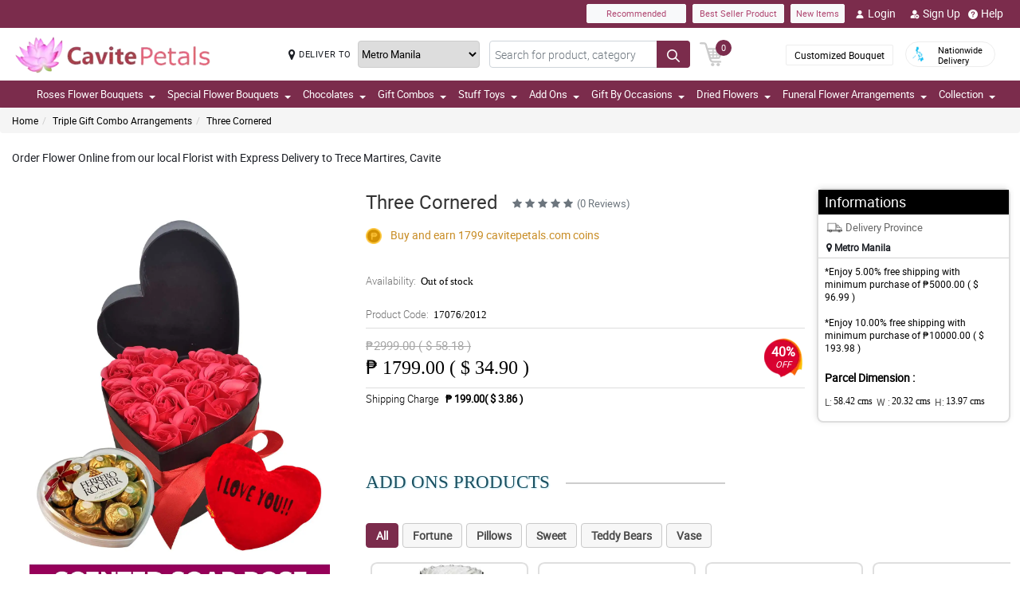

--- FILE ---
content_type: text/html; charset=UTF-8
request_url: https://www.cavitepetals.com/online-flower-shop-in-trece-martires-cavite
body_size: 25144
content:
<!DOCTYPE html>
<html lang="en">
    <head>
    	<meta name="robots">
        <meta name="google-site-verification" content="KG6BAun8gxl-YHqw4Sgy3lJYvW2_ste3ZqfVukC4J_8" />
        <meta charset="utf-8">
        <meta name="viewport" content="width=device-width, initial-scale=1, shrink-to-fit=no">
        <meta http-equiv="x-ua-compatible" content="ie=edge">
        <meta name="description" content="Send Flower Bouquet and Chocolate to your special someone. Flower delivery to Trece Martires Cavite. Affordable price at cheap value for all kind of occasion Order now at Cavite Petals.">
        <meta name="author" content="">
        <meta name="keywords" content="online flower delivery in trece martires cavite, online flower delivery in trece martires cavite, flower delivery, online delivery, cavitepetals, online flower shop, trece martires, cavite">
        <meta name="robots" content="all">
        
        <!-- Google / Search Engine Tags -->
        <meta itemprop="name" content="Three Cornered">
        <meta itemprop="description" content="<p>
	<big>TRIPLE GIFT means I LOVE YOU! Convey these words into gifts. Choose now and show how genuine your intention is! </big></p>">
        <meta itemprop="image" content="https://manilablossomsonline-2060d.kxcdn.com/upload/product/1636445355_medium-side-rose.webp">
        <meta name="p:domain_verify" content="4f623077fcf73815113b50c8e98b628b"/>
        
        <!-- Facebook Meta Tags -->
        <meta property="og:title" content="Three Cornered">       
        <meta property="og:description" content="<p>
	<big>TRIPLE GIFT means I LOVE YOU! Convey these words into gifts. Choose now and show how genuine your intention is! </big></p>">
        <meta property="og:url" content="https://www.cavitepetals.com/online-flower-shop-in-trece-martires-cavite">
        <meta property="og:image" content="https://manilablossomsonline-2060d.kxcdn.com/upload/product/1636445355_medium-side-rose.webp">
        <meta property="product:brand" content="">
        <meta property="product:availability" content="out of stock">
        <meta property="product:condition" content="new">
        <meta property="product:price:amount" content="1799.00">
        <meta property="product:price:currency" content="PHP">
        <meta property="product:retailer_item_id" content="17076">
        <meta property="product:item_group_id" content="">
        
        <!-- Twitter Meta Tags -->
        <meta name="twitter:card" content="summary_large_image">
        <meta name="twitter:title" content="Three Cornered">
        <meta name="twitter:description" content="<p>
	<big>TRIPLE GIFT means I LOVE YOU! Convey these words into gifts. Choose now and show how genuine your intention is! </big></p>">
        <meta name="twitter:image" content="https://manilablossomsonline-2060d.kxcdn.com/upload/product/1636445355_medium-side-rose.webp">
        <link rel="canonical"  href="https://www.cavitepetals.com/online-flower-shop-in-trece-martires-cavite" />
        <title>Online Flower Shop in Trece Martires by Local Florist in Cavite.</title>
        <!-- Font Awesome -->
        <link rel="shortcut icon" type="image" href="https://manilablossomsonline-2060d.kxcdn.com/upload/store/1543972881_favicon.webp"/> 
        
        <style>
    @font-face{font-family:great_vibesregular;src:url(https://manilablossomsonline-2060d.kxcdn.com/all_domains_here/fonts/greatvibes-regular-webfont.woff2) format('woff2'),url(https://manilablossomsonline-2060d.kxcdn.com/all_domains_here/fonts/greatvibes-regular-webfont.woff) format('woff');font-weight:400;font-style:normal}@font-face{font-family:robotolight;src:url(https://manilablossomsonline-2060d.kxcdn.com/all_domains_here/fonts/roboto-light-webfont.woff2) format('woff2'),url(https://manilablossomsonline-2060d.kxcdn.com/all_domains_here/fonts/roboto-light-webfont.woff) format('woff');font-weight:400;font-style:normal}@font-face{font-family:robotoregular;src:url(https://manilablossomsonline-2060d.kxcdn.com/all_domains_here/fonts/roboto-regular-webfont.woff2) format('woff2'),url(https://manilablossomsonline-2060d.kxcdn.com/all_domains_here/fonts/roboto-regular-webfont.woff) format('woff');font-weight:400;font-style:normal}@font-face{font-family:robotomedium;src:url(https://manilablossomsonline-2060d.kxcdn.com/all_domains_here/fonts/roboto-medium-webfont.woff2) format('woff2'),url(https://manilablossomsonline-2060d.kxcdn.com/all_domains_here/fonts/roboto-medium-webfont.woff) format('woff');font-weight:400;font-style:normal;font-display: optional;}
    .topbaar, .footerCopy, .modal-header.withHeader_button, .detaislTabBx .nav-tabs>li.active>a, .loginBtnMn:hover{background: #7B2C4C;}
    .floristSrch .SrchBtn[type=submit], .ProVaritn li.active button {background: #7B2C4C;}
    ul.listTopBar li.btn.chatBtn, .chatBtn button.chat-button i{color: #7B2C4C; margin-right: 4px;}
    .sortby ul li.active, p.forgotPaswrd a, .termsWraper-Contnt p a, .categoryModal-body .accordion-body ul li a{color: #7B2C4C;}
    .cartBtn .badgeCart, nav.navbar{background: #7B2C4C;}
    .rcu p.old_price, .rcu p.prod-price, .newCategoryText a, .breadcrumb li a:hover{color: #7B2C4C !important;}
    section.section-c.WantSec, .paymentFooter_wrapper, .oursrvcWrpr, .ProVaritn li.active button {border-color: #7B2C4C !important}
    .dropdown-menu .dropdown-item:hover, .categoryModal-body .accordion-button:not(.collapsed){background-color: #B04872;}
    .recommended label{border: 1px solid  #7B2C4C;}
    .primaryColor, .HElp_Container .accordion-body a, .boxpannel ul.helpCategr li a:hover, ul.popular-help-list li a, ul.srechLstUl li.listTitle_srch a{color: #7B2C4C !important;}
    .primaryBtn, .HElp_Container .accordion-button:not(.collapsed){background-color: #B04872 !important; color: #fff !important}
    .tabAddon_Prodct ul li button.active{background-color: #B04872 !important;background: #7B2C4C !important;border:1px solid #7B2C4C !important;}
    .recommended span{ border: 2px solid#7B2C4C; color: #7B2C4C;}
    .newCategoryText a .arrow-right{border-top-color: #7B2C4C !important; border-left-color: #7B2C4C !important;}
    .categoryFilter .accordion-button:not(.collapsed), .ProVaritn li button.active{background-color: #7B2C4C !important;}
    .prodRatingBtn button, .inputContnt input.submtBtnSign{background-color: #B04872 !important;}
    .categoryModal-body .accordion-body ul li{border-bottom: 1px solid #7B2C4C;}
    .ui-button.ui-state-active:hover, .ui-button:active, .ui-state-active, .ui-widget-content .ui-state-active, .ui-widget-header .ui-state-active, a.ui-button:active{border: 1px solid #7B2C4C !important;background: #7B2C4C !important;}
    .listTopBar li.btn a{color: #B04872;}
    .addonProCarousel .cCarousel-item .card.activeAddonPro{border: 2px solid #B04872;}
    .WantSec p a, .WantSec p span a, .WantSec a span, .accordianFaq_grpSite .accordion-body p a, .accordianFaq_grpSite .accordion-body span a{color: #B04872 !important;}
    @media screen and (max-width: 767px) {}
	@media screen and (max-width: 640px) {}
    @media screen and (max-width: 480px) {}
</style>        <link rel="stylesheet" href="https://manilablossomsonline-2060d.kxcdn.com/all_domains_here/css/main.css"> 
        
        <script src="https://manilablossomsonline-2060d.kxcdn.com/all_domains_here/js/jquery-3.3.1.min.js"></script>     
    </head>
    <body>
	<!-- Google Tag Manager (noscript) -->
<!--<noscript><iframe src="https://www.googletagmanager.com/ns.html?id=GTM-PBPWP5X"
height="0" width="0" style="display:none;visibility:hidden"></iframe></noscript>-->
<!-- End Google Tag Manager (noscript) -->

        <!--<noscript id="deferred-styles"> 
        
    </noscript>
    <script>
      var loadDeferredStyles = function() {
        var addStylesNode = document.getElementById("deferred-styles");
        var replacement = document.createElement("div");
        replacement.innerHTML = addStylesNode.textContent;
        document.body.appendChild(replacement)
        addStylesNode.parentElement.removeChild(addStylesNode);
      };
      var raf = window.requestAnimationFrame || window.mozRequestAnimationFrame ||
          window.webkitRequestAnimationFrame || window.msRequestAnimationFrame;
      if (raf) raf(function() { window.setTimeout(loadDeferredStyles, 0); });
      else window.addEventListener('load', loadDeferredStyles);
    </script>-->
    </style>
        <header class="floatWidth">
            <div class="topbaar" style="height: 35px">
                <div class="w-100 px-3 d-flex justify-content-end topBanMain_list">
                    <div class="topHdrLnk">
                        <ul class="listTopBar d-flex flex-row">
                            <li class="btn btn-light recmBtn">
                                <a class="textBlink" name="recommended" href="https://www.cavitepetals.com/recommended-products">
                                    Recommended
                                </a>
                            </li>
                            <li class="btn btn-light ms-2 bstSlrBtn">
                                <a class="textBlink" name="best_seller" href="https://www.cavitepetals.com/best-seller-products">
                                   Best Seller Product
                                </a>
                            </li>
                            <li class="btn btn-light ms-2 nwItmBtn">
                                <a name="new_item" href="https://www.cavitepetals.com/newproduct">
                                    New Items
                                </a>
                            </li>
                                     <li class="ms-2 mobVw_hide"><a name="login" class="btn btn-link" href="https://www.cavitepetals.com/signin-customer"><div class="skeleton usrinfo_image"><img src="https://manilablossomsonline-2060d.kxcdn.com/all_domains_here/images/loginUser.webp"  alt="cart" loading="eager" width="12" height="12"></div>Login </a></li><li class="ms-2 mobVw_hide"><a name="signup" class="btn btn-link" href="https://www.cavitepetals.com/signup-customer"><div class="skeleton usrinfo_image"><img src="https://manilablossomsonline-2060d.kxcdn.com/all_domains_here/images/addUser.webp"  alt="cart" loading="eager" width="12" height="12"></div>Sign Up </a></li><li class="mobVw_Help"><a name="help_plus" class="btn btn-link" href="https://www.cavitepetals.com/help"><div class="skeleton usrinfo_image"><img src="https://manilablossomsonline-2060d.kxcdn.com/all_domains_here/images/helpWebButton.webp"  alt="cart" loading="eager" width="12" height="12"></div>Help</a></li>
                                  
                        </ul>
                    </div>
                </div>
            </div>
            <div class="w-100 px-3 logoBlock floatWidth">
                <div class="row">
                    <div class="col-md-3 logo">
                        <a name="logo" href="https://www.cavitepetals.com/" class="logoHeight">
                        <img src="https://manilablossomsonline-2060d.kxcdn.com/upload/store/1543972881_logo_5_250x50.webp" alt="Online Flower shop cavite  in the Philippines" title="Online Flower shop cavite  in the Philippines" loading="eager" width="200" height="50">
                        </a> 
                    </div>
                    <div class="top-search-sec d-flex">
                        <div class="inputSearch d-flex w-100">
                            <div class="deliveryOption d-flex">
                                <div class="mapMarker d-flex">
                                    <i class="fa fa-map-marker align-middle pr-2"></i>
                                    <label class="strong col-form-label align-middle pr-2" for="deliver_to_2"><span style="white-space: nowrap">DELIVER TO</span></label>
                                </div>
                                                                    <select id="deliver_to_2">
                                                                                    <option value="S2thcVl4VWhON2lrWTFLZzQ1NWZ3Zz09" >Abra</option>
                                                                                    <option value="T1pHbkdDbkJhSEZab2x3azJNN0ZTdz09" >Agusan del Norte</option>
                                                                                    <option value="UmdOWm5CZW9ySm5nckxoem9hbGZKdz09" >Agusan del Sur</option>
                                                                                    <option value="Y2E3aWtLNmZYcXc2TTFyMHJ4cVltdz09" >Aklan</option>
                                                                                    <option value="alFuQjV0R3ZDR09MeFF6S3ZSeE4xUT09" >Albay</option>
                                                                                    <option value="MmhjNTFKVytCS0dBU3E4WWZ3Qlp3QT09" >Antique</option>
                                                                                    <option value="UUtRd0pUeFpWSUVoZ1l5dmE1Vmdxdz09" >Apayao</option>
                                                                                    <option value="TWRUdm5rdFRMdk0vT3hSK1ZMU0VpZz09" >Aurora</option>
                                                                                    <option value="S25xeGhFMk8rSlZmRnNRYklQbVRVUT09" >Basilan</option>
                                                                                    <option value="c0tick5kT2EzaURabnNoYTR2dEZaUT09" >Bataan</option>
                                                                                    <option value="UnpVWFJ2NHZ4bXY0eFBRZ21qUVhGUT09" >Batanes</option>
                                                                                    <option value="VEtBaWV6K1ZCcUE3ajhTS2p4ZTRCZz09" >Batangas</option>
                                                                                    <option value="bTQremZvcXhvYU95Tnp2YlBxNFcrdz09" >Benguet</option>
                                                                                    <option value="b3IvaEZSZkNhYzk0MFJyelh5MzhiZz09" >Biliran</option>
                                                                                    <option value="QVQwRFZISnIyQTM3Wm9DUmFCZTRuZz09" >Bohol</option>
                                                                                    <option value="VndZVCtaQ0xhaEwyeEgxU3laL28wZz09" >Bukidnon</option>
                                                                                    <option value="NDVXSTJPcmlzSjVaNVBmSjlNbkJIUT09" >Bulacan</option>
                                                                                    <option value="RkQ1VmV5Y2JLRm96V3JFdllqejk1QT09" >Cagayan</option>
                                                                                    <option value="VElLUFhUSW0zSWJ4U3I2MGdiYlhMUT09" >Camarines Norte</option>
                                                                                    <option value="LzEzSWp6a2NkN3czNXNSVytlbjk2Zz09" >Camarines Sur</option>
                                                                                    <option value="SWMrbEgrOE13ZHZRL1cxWkx6eUxaZz09" >Camuigin</option>
                                                                                    <option value="WjM5OVVkd1lXMnAvblBwZkN3VmwyZz09" >Capiz</option>
                                                                                    <option value="RndHL1FNS0p2T2lRRmRwdUlMazJ2QT09" >Catanduanes</option>
                                                                                    <option value="ZjNEanFobU15blJJUVU2OWlaOFM1QT09" >Cavite</option>
                                                                                    <option value="dGtOR2VTQzMwU0Rya0lpZVJRcU05QT09" >Cebu</option>
                                                                                    <option value="TUZEMUFLdVQwNzNCeXBaVTZwQVhWZz09" >Comval Province</option>
                                                                                    <option value="QWkxbTJ1V2JjSnl6YTNhMmQzREtLUT09" >Davao del Norte</option>
                                                                                    <option value="N2d2VDZDZTMxMFlHby9rQjB5QUpodz09" >Davao del Sur</option>
                                                                                    <option value="VVRSNEpFeUlZUUpCL2hucHBINThRQT09" >Davao Oriental</option>
                                                                                    <option value="S3B3b0xmY3JOZGFKYUJWMHlkTFNhdz09" >Dinagat Islands</option>
                                                                                    <option value="c01oR25hc3Bpdjc2YlAvbVlocVVRUT09" >Eastern Samar</option>
                                                                                    <option value="MUp2MXVvU1lUcWVFSmFMVFdvczY5UT09" >Guimaras</option>
                                                                                    <option value="SzdMdUlyMTFIb1VNMk1Gclc2cDlMdz09" >Ifugao</option>
                                                                                    <option value="a3Y5NGpneTJ6SkE1dThYdjEwUVMzZz09" >Ilocos Norte</option>
                                                                                    <option value="ZzVWVUZzay8zelBJcnhRWHZMUE1tUT09" >Ilocos Sur</option>
                                                                                    <option value="UldVMFNLa2dtSFBCd2QrWXRZR1djUT09" >Iloilo</option>
                                                                                    <option value="QkpxQ1ppanRnVEp0RGJFQTJzdWlZUT09" >Isabela</option>
                                                                                    <option value="SEtXcjNta1NTSlhNUVlDb29JMk9oUT09" >Kalinga</option>
                                                                                    <option value="L0NYZVVoYWlDQWMxb0drY1lDQ011UT09" >La Union</option>
                                                                                    <option value="ejNUbFJDSHdXU1NVRm5lMG1DOVJPdz09" >Laguna</option>
                                                                                    <option value="dlFYcFZkVXBaUUVCUk9HblArWXZPdz09" >Lanao Del Norte</option>
                                                                                    <option value="cGtrdVJEYzJOY0ZQbEkySDh3TVZYUT09" >Lanao Del Sur</option>
                                                                                    <option value="VHV3VVY5VFA4V2RzZTg4SDhoTWFpUT09" >Leyte</option>
                                                                                    <option value="OEVjclJlSEpDTlRDbzNNd3FsTnhoQT09" >Maguindanao</option>
                                                                                    <option value="bUVCQUtENWNxd3dUQjhkOXM2eTREZz09" >Marinduque</option>
                                                                                    <option value="cjE1d0oybGc0dnlob3BMRTlOQXJSZz09" >Masbate</option>
                                                                                    <option value="MFBuOE1qVFB1U1AzVldWRVZLQmIrQT09" selected="selected">Metro Manila</option>
                                                                                    <option value="LzQ2RFRNSkQ0aElWZmphNjR3QWNmUT09" >Misamis Occidental</option>
                                                                                    <option value="Um9WVnN2d0h3clVzaTdOOUgwaTN5dz09" >Misamis Oriental</option>
                                                                                    <option value="ZWdJRXBSR2I5ZVRiN1ppSlo4ZU9yUT09" >Mountain Province</option>
                                                                                    <option value="Ykc0d2hPK1BJTGI5bU1mcC9abElYZz09" >Negros Occidental</option>
                                                                                    <option value="MnhpZGJpcTZHcER6c3pZd2dKNTd2Zz09" >Negros Oriental</option>
                                                                                    <option value="a2ZYWXZwM2JMN2xhSm5zN2g4TnNqdz09" >North Cotabato</option>
                                                                                    <option value="dEZoMktxRG8vdS9tbmNnNnpvUHJmQT09" >Northern Samar</option>
                                                                                    <option value="ZmNMVGVNV1VpWGFKWmRLL0VMYVNrUT09" >Nueva Ecija</option>
                                                                                    <option value="aWhobnhqd1JQUDNHcVVKOFhmR1RiQT09" >Nueva Vizcaya</option>
                                                                                    <option value="RTlzSnlxdWZpNkxlVmhmcXcyZmdqdz09" >Occidental Mindoro</option>
                                                                                    <option value="QkZmQ3FPY1dZUjVvQnh6MitLbHNvQT09" >Oriental Mindoro</option>
                                                                                    <option value="Ym5OcE4ydUFmY3NHQkJWQWVyeEpPZz09" >Palawan</option>
                                                                                    <option value="YmRTYlZWaXdKcGJPSjhCMEs1L21JUT09" >Pampanga</option>
                                                                                    <option value="OXBxQnF5c2MxNVRCOFFGTFZRYjcvQT09" >Pangasinan</option>
                                                                                    <option value="WHVhRkVEVDRRTEZOWlpGMXI3cGhaUT09" >Quezon</option>
                                                                                    <option value="bjgxVEU4TmwzVFNLVElTZUk2S0hZdz09" >Quirino</option>
                                                                                    <option value="RmE0VGhxQnF1dEpWQjNSVjNHSnRyUT09" >Rizal</option>
                                                                                    <option value="TEJHR3FILzVHT0NnSGZ1RG5XZ2hBUT09" >Romblon</option>
                                                                                    <option value="U1U3U2l1MW1OcHJGUnNhQk05cHFWQT09" >Sarangani</option>
                                                                                    <option value="NWtQYVA5UEV6ZStGalJ5V2NtTUVQZz09" >Sibugay Province</option>
                                                                                    <option value="dk80NmV5M0ZLQ1FPbnd0Q25aWnQ2UT09" >Siquijor</option>
                                                                                    <option value="QS9GalhjeTQvSjUyeUlrNDF6N2I2UT09" >Sorsogon</option>
                                                                                    <option value="blhsVlpYZFlFTGJlZFYrMnloSmhOdz09" >South Cotabato</option>
                                                                                    <option value="M3NLdDJzbHVhbytUUDJOSlBDcFBnQT09" >Southern Leyte</option>
                                                                                    <option value="THV3SVQ0ZEVPY3M4WHFkT2dIc0wyUT09" >Sultan Kudarat</option>
                                                                                    <option value="eFV0NFE5UEErWDhjNS9zZEsydGEvZz09" >Sulu</option>
                                                                                    <option value="RVpJWFNGamJjbEZQZVF2ZE1GZWVzZz09" >Surigao Del Norte</option>
                                                                                    <option value="L1RkcmhndEpnekNRelJFcnp3MFpIUT09" >Surigao Del Sur</option>
                                                                                    <option value="Tk5NWWF1Y1dGeDFpSG1nMkpQNlJ3QT09" >Tarlac</option>
                                                                                    <option value="dTFKeUZ6clFVcWVkVzNocGV2Q0FBZz09" >Tawi-tawi</option>
                                                                                    <option value="WUF1dVBJaHhJUjd5NE02L1ovbnVUdz09" >Western Samar</option>
                                                                                    <option value="YzNqOVpuSUJ0UFFIS1F6OWxSWnhaZz09" >Zambales</option>
                                                                                    <option value="eURERGNJQnpCSDNZc3l5RW11b0hLZz09" >Zamboanga del Norte</option>
                                                                                    <option value="ci96bEZSdGtBUk5IVFFYczFEZThMZz09" >Zamboanga del Sur</option>
                                                                            </select>
                                </div>
                                <form action="https://www.cavitepetals.com/search/" autocomplete="off" id="search-form" class="floristSrch position-relative" method="get" accept-charset="utf-8">
                                                                        <input type="text" name="s" id="searchText" class="form-control" value="" placeholder="Search for product, category">
                                    <ul class="results" id="searchResult">
                                    </ul>
                                    <button id="search_btn" aria-label="Search button" class="btn custom-btn SrchBtn" type="submit"><img src="https://manilablossomsonline-2060d.kxcdn.com/all_domains_here/images/search.webp"  alt="cart" loading="eager" width="16" height="16"></button>
                                </form>
                        </div>
                        <div class="cartBtn">
                            <a name="cart" href="https://www.cavitepetals.com/cart">
                                <img src="https://manilablossomsonline-2060d.kxcdn.com/all_domains_here/images/cart.webp"  alt="cart" loading="eager" width="30" height="30">
                                <span class="badgeCart" id="lblCartCount">
                                0                                </span> 
                            </a> 
                        </div>
                    </div>
                    <div class="col-md-3 col-sm-5 pull-right top-info-h-wrap d-flex justify-content-end align-item-center">
                        <div class="protectoncash floatRght">
                            <a name="bouquet" class="bouquetBtn" href="https://www.cavitepetals.com/customized-bouquet"> Customized Bouquet</a> 
                            <a name="delivery" class="top-info-h" href=""> 
                                <img src="https://manilablossomsonline-2060d.kxcdn.com/all_domains_here/images/cod.webp"  alt="national delivery" loading="eager" width="20" height="20"> 
                                <span>Nationwide <br> Delivery</span> 
                            </a>
                        </div>
                    </div>
                </div>
            </div>
            <nav class="navbar navbar-expand-lg mainNavStyle floatWidth">
                <div class="container-fluid">
                    <button name="toggle_button" class="navbar-toggler" type="button" data-bs-toggle="collapse" data-bs-target="#myNavbar" aria-controls="myNavbar" aria-expanded="false" aria-label="Toggle navigation">
                    <span class="navbar-toggler-icon"></span>
                    </button>
                    <div class="collapse navbar-collapse" id="myNavbar">
                    <ul class="navbar-nav me-auto mb-2 mb-lg-0">
                        <li class="dropdown">

                                        <a name="down_arrow" data-toggle="dropdown" role="button" aria-haspopup="true" aria-expanded="false">Roses Flower Bouquets <span class="caret"></span></a><ul class="dropdown-menu" data-dropdown-in="slideInDown" data-dropdown-out="fadeOut"><li class="dropdown-item"><a name="category_cat" href="https://www.cavitepetals.com/ph/cheap-flower-delivery-imus">Red Roses Flower Bouquets</a></li><li class="dropdown-item"><a name="category_cat" href="https://www.cavitepetals.com/ph/cheap-flower-delivery-indang">Pink Roses Flower Bouquets</a></li><li class="dropdown-item"><a name="category_cat" href="https://www.cavitepetals.com/ph/cheap-flower-delivery-kawit">Mixed Roses Flower Bouquets</a></li><li class="dropdown-item"><a name="category_cat" href="https://www.cavitepetals.com/ph/yellow-roses-manila">Ecuadorian Rose</a></li><li class="dropdown-item"><a name="category_cat" href="https://www.cavitepetals.com/ph/white-roses-cavite">White Roses Flower Bouquets</a></li><li class="dropdown-item"><a name="category_cat" href="https://www.cavitepetals.com/ph/cheap-flower-delivery-blue-rose">Blue Roses Flower Bouquets</a></li></ul></li><li class="dropdown">

                                        <a name="down_arrow" data-toggle="dropdown" role="button" aria-haspopup="true" aria-expanded="false">Special Flower Bouquets <span class="caret"></span></a><ul class="dropdown-menu" data-dropdown-in="slideInDown" data-dropdown-out="fadeOut"><li class="dropdown-item"><a name="category_cat" href="https://www.cavitepetals.com/ph/cheap-flower-delivery-magallanes">Carnation Flower Bouquets</a></li><li class="dropdown-item"><a name="category_cat" href="https://www.cavitepetals.com/ph/cheap-flower-delivery-maragondon">Gerbera Flower Bouquets</a></li><li class="dropdown-item"><a name="category_cat" href="https://www.cavitepetals.com/ph/cheap-flower-delivery-mendez">Stargazer Flower Bouquets</a></li><li class="dropdown-item"><a name="category_cat" href="https://www.cavitepetals.com/ph/cheap-flower-delivery-naic">Mixed Flower Bouquets</a></li><li class="dropdown-item"><a name="category_cat" href="https://www.cavitepetals.com/ph/cheap-flower-delivery-sunflower">Sunflower Flower Bouquets</a></li><li class="dropdown-item"><a name="category_cat" href="https://www.cavitepetals.com/ph/tulips-flower-bouquet-cavite-petals">Tulips Flower Bouquet</a></li><li class="dropdown-item"><a name="category_cat" href="https://www.cavitepetals.com/ph/malaysian-mums-bouquet-cavite-petals">Malaysian Mums Bouquet</a></li></ul></li><li class="dropdown">

                                        <a name="down_arrow" data-toggle="dropdown" role="button" aria-haspopup="true" aria-expanded="false">Chocolates <span class="caret"></span></a><ul class="dropdown-menu" data-dropdown-in="slideInDown" data-dropdown-out="fadeOut"><li class="dropdown-item"><a name="category_cat" href="https://www.cavitepetals.com/ph/cheap-flower-shop-noveleta">Ferrero Rocher Chocolate Bouquets</a></li><li class="dropdown-item"><a name="category_cat" href="https://www.cavitepetals.com/ph/cheap-flower-shop-rosario">Imported Chocolates</a></li></ul></li><li class="dropdown">

                                        <a name="down_arrow" data-toggle="dropdown" role="button" aria-haspopup="true" aria-expanded="false">Gift Combos <span class="caret"></span></a><ul class="dropdown-menu" data-dropdown-in="slideInDown" data-dropdown-out="fadeOut"><li class="dropdown-item"><a name="category_cat" href="https://www.cavitepetals.com/ph/cheap-flower-shop-dasmarinas">Flowers and Chocolates Combo Arrangements</a></li><li class="dropdown-item"><a name="category_cat" href="https://www.cavitepetals.com/ph/cheap-flower-shop-gen-emilio-aguinaldo">Triple Gift Combo Arrangements</a></li><li class="dropdown-item"><a name="category_cat" href="https://www.cavitepetals.com/ph/cake-combo-collection">Cake Combo Collection</a></li></ul></li><li class="dropdown">

                                        <a name="down_arrow" data-toggle="dropdown" role="button" aria-haspopup="true" aria-expanded="false">Stuff Toys <span class="caret"></span></a><ul class="dropdown-menu" data-dropdown-in="slideInDown" data-dropdown-out="fadeOut"><li class="dropdown-item"><a name="category_cat" href="https://www.cavitepetals.com/ph/cheap-flower-shop-trece-martires">Teddy Bear Collections</a></li><li class="dropdown-item"><a name="category_cat" href="https://www.cavitepetals.com/ph/teddy-bear-flower-bouquet-cavite-petals">Teddy Bear & Flowers Bouquet</a></li></ul></li><li class="dropdown">

                                        <a name="down_arrow" data-toggle="dropdown" role="button" aria-haspopup="true" aria-expanded="false">Add Ons <span class="caret"></span></a><ul class="dropdown-menu" data-dropdown-in="slideInDown" data-dropdown-out="fadeOut"><li class="dropdown-item"><a name="category_cat" href="https://www.cavitepetals.com/ph/cheap-flower-shop-gen-mariano-alvarez">Flower Vase Collections</a></li><li class="dropdown-item"><a name="category_cat" href="https://www.cavitepetals.com/ph/fruit-basket">Fruit Basket</a></li><li class="dropdown-item"><a name="category_cat" href="https://www.cavitepetals.com/ph/cakes">Cakes</a></li></ul></li><li class="dropdown">

                                        <a name="down_arrow" data-toggle="dropdown" role="button" aria-haspopup="true" aria-expanded="false">Gift By Occasions <span class="caret"></span></a><ul class="dropdown-menu" data-dropdown-in="slideInDown" data-dropdown-out="fadeOut"><li class="dropdown-item"><a name="category_cat" href="https://www.cavitepetals.com/ph/cheap-flower-delivery-alfonso">Valentines Day Flower Bouquets</a></li><li class="dropdown-item"><a name="category_cat" href="https://www.cavitepetals.com/ph/cheap-flower-delivery-amadeo">Mothers Day Flower Bouquets</a></li><li class="dropdown-item"><a name="category_cat" href="https://www.cavitepetals.com/ph/cheap-flower-delivery-bacoor">Fathers Day Flower Bouquets</a></li><li class="dropdown-item"><a name="category_cat" href="https://www.cavitepetals.com/ph/cheap-flower-delivery-carmona">Anniversary Flower Bouquets</a></li><li class="dropdown-item"><a name="category_cat" href="https://www.cavitepetals.com/ph/cheap-flower-delivery-cavite-city">Birthday Flower Bouquets</a></li><li class="dropdown-item"><a name="category_cat" href="https://www.cavitepetals.com/ph/cheap-flower-delivery-dasmarinas">Congratulations Flower Bouquets</a></li><li class="dropdown-item"><a name="category_cat" href="https://www.cavitepetals.com/ph/cheap-flower-delivery-gen-emilio-aguinaldo">Sorry Flower Bouquets</a></li><li class="dropdown-item"><a name="category_cat" href="https://www.cavitepetals.com/ph/cheap-flower-delivery-gen-mariano-alvarez">Thank You Flower Bouquets</a></li><li class="dropdown-item"><a name="category_cat" href="https://www.cavitepetals.com/ph/cheap-flower-delivery-general-trias">Get Well Soon Flower Bouquets</a></li></ul></li><li class="dropdown">

                                        <a name="down_arrow" data-toggle="dropdown" role="button" aria-haspopup="true" aria-expanded="false">Dried Flowers <span class="caret"></span></a><ul class="dropdown-menu" data-dropdown-in="slideInDown" data-dropdown-out="fadeOut"><li class="dropdown-item"><a name="category_cat" href="https://www.cavitepetals.com/ph/fossilized-flowers">Fossilized Flowers</a></li><li class="dropdown-item"><a name="category_cat" href="https://www.cavitepetals.com/ph/soap-rose">Soap Rose</a></li><li class="dropdown-item"><a name="category_cat" href="https://www.cavitepetals.com/ph/fossilized-flowers-chocolate">Fossilized Flowers & Chocolate</a></li></ul></li><li class="dropdown">

                                        <a name="down_arrow" data-toggle="dropdown" role="button" aria-haspopup="true" aria-expanded="false">Funeral Flower Arrangements <span class="caret"></span></a><ul class="dropdown-menu" data-dropdown-in="slideInDown" data-dropdown-out="fadeOut"><li class="dropdown-item"><a name="category_cat" href="https://www.cavitepetals.com/ph/cheap-flower-shop-silang">Stand Flower Arrangements</a></li><li class="dropdown-item"><a name="category_cat" href="https://www.cavitepetals.com/ph/cheap-flower-shop-tagaytay">Casket Flower Arrangements</a></li><li class="dropdown-item"><a name="category_cat" href="https://www.cavitepetals.com/ph/cheap-flower-shop-tanza">Wreath Flower Arrangements</a></li><li class="dropdown-item"><a name="category_cat" href="https://www.cavitepetals.com/ph/cheap-flower-shop-ternate">Basket Flower Arrangements</a></li></ul></li>                            <li class="dropdown">
                            <a name="collection" data-toggle="dropdown" role="button" aria-haspopup="true" aria-expanded="false">Collection<span class="caret"></span></a>
                            <ul class="dropdown-menu" data-dropdown-in="slideInDown" data-dropdown-out="fadeOut">
                            
                                                        <li class="dropdown-item"><a name="tag_name" href="https://www.cavitepetals.com/collection/valentine-day-flowers-in-cavite">Valentines Day Flowers in Cavite</a></li>
                                                         
                    </ul>
                    </div>
                </div>
            </nav>
        </header>
<style>
/*.ui-dialog{
	z-index: 9999;
    position: absolute;
    left: 50%;
    top: 71%;
    transform: translate(-50%, -50%);
}
.popup_content{
	font-size: 10px !important;
	height: 250px !important;
	overflow-y: auto;
}
.popup_content .h2, h2 {
	font-size: 1rem !important;
}
.ui-dialog-titlebar-close{
	display:none;
}*/

.ui-dialog{
	z-index: 999 !important;
}
.ui-dialog .ui-dialog-titlebar-close{display: none;}
    .ui-widget.ui-widget-content{
        width: 40% !important;
        margin-left: 30%;
        position: fixed;
        top: 30% !important;
    }
    .ui-dialog .ui-dialog-content h4, .ui-dialog .ui-dialog-content h1, .ui-dialog .ui-dialog-content h2, .ui-dialog .ui-dialog-content h3, .ui-dialog .ui-dialog-content h5, .ui-dialog .ui-dialog-content h6, .ui-dialog .ui-dialog-content p{
        font-size: 14px;
        line-height: 18px;
    }
    .ui-dialog .ui-dialog-buttonpane button{
        border-radius: 2px;
        padding: 3px 13px;
        font-size: 14px;
        border: 1px solid #39b739;
        background: #5cc67b;
        margin-bottom: 0;
        color: #fff;
    }
    .ui-dialog .ui-dialog-buttonpane button:last-child{
        background: #db4d4d;
        border: 1px solid #db4d4d;
    }
	
	@media only screen and (min-width: 768px) and (max-width: 991px) {
		.ui-widget.ui-widget-content{
			width: 80% !important;
			margin-left: 10%;
			position: fixed;
			top: 30% !important;
		}
	}
@media only screen and (min-width: 320px) and (max-width: 767px) {
    
    .ui-widget.ui-widget-content{
        width: 90% !important;
        margin-left: 5%;
        position: fixed;
        top: 30% !important;
    }
    
}
</style>




<form id="form-id" method="post">
  <input type="hidden" name="ipn" id="ipn" value="" />
</form>
<div class="MainBody_container">
    <div class="breadcrumbContainer">
        <ol class="breadcrumb">
            <li><a href="https://www.cavitepetals.com/">Home</a></li>
            <li><a href="https://www.cavitepetals.com/ph/cheap-flower-shop-gen-emilio-aguinaldo">Triple Gift Combo Arrangements</a></li>
            <li class="active"><a href="https://www.cavitepetals.com/online-flower-shop-in-trece-martires-cavite">Three Cornered</a></li>
        </ol>
    </div>
    <div class="ContentSeo mainProdct">
        <h1 style="text-align: justify;">Order Flower Online from our local Florist with Express Delivery to Trece Martires, Cavite</h1>    </div>
    <div class="ProductDetails_wrapper floatWidth mt-3">
        <div class="container-fluid floatWidth" id="prod-cont">
            <div class="col-md-12 proDtlFlorist mainPRodct_detials padding-left-right d-flex">

            <div class="ZoomingProIMG text-center">
              <button name="main_image" type="button" class="btn modalBtnProdct px-4" data-bs-toggle="modal" data-bs-target="#staticBackdrop">
                  
                <span><img src="https://manilablossomsonline-2060d.kxcdn.com/upload/product/1636445355_medium-side-rose.webp" title="Medium Soap Rose" alt="Medium Soap Rose" class="img-fluid pmainimg"></span>
              </button>
              <div class="modal fade" id="staticBackdrop" data-bs-backdrop="static" data-bs-keyboard="false" tabindex="-1" aria-labelledby="staticBackdropLabel" aria-hidden="true">
                <div class="modal-dialog modal-dialog-centered modal-lg p-0">
                  <div class="modal-content">
                    <div class="modal-header p-0">
                      <button type="button" class="btn-close" data-bs-dismiss="modal" aria-label="Close" name="close_button"></button>
                    </div>
                    <div class="modal-body p-0 mainModalImg">
                      <img src="https://manilablossomsonline-2060d.kxcdn.com/upload/product/1636445355_medium-side-rose.webp" title="Medium Soap Rose" alt="Medium Soap Rose" class="img-fluid pmainimg">
                    </div>
                  </div>
                </div>
              </div>
            </div>

			<!--  -->
                <!-- <div class="ZoomingProIMG text-center" style="display: none;">
                <div class="MobVw-Progallery">
                <span><img src="https://manilablossomsonline-2060d.kxcdn.com/upload/product/1636445355_medium-side-rose.webp" title="Medium Soap Rose" alt="Medium Soap Rose" class="img-fluid pmainimg"></span>
                </div>
                <div id="img-container">
                         <img id="zoom_02" src="https://manilablossomsonline-2060d.kxcdn.com/upload/product/1636445355_medium-side-rose.webp" title="Medium Soap Rose" alt="Medium Soap Rose" class="img-fluid pmainimg" data-zoom-image="https://manilablossomsonline-2060d.kxcdn.com/upload/product/1636445355_medium-side-rose.webp">
                         
                    </div>
                   
                    <div class="social-pro-link floatWidth d-none">
                         <div class="social Share clr">
                                  <div class="hidden-xs hidden-sm">
                                    <a href="javascript:;" data-toggle="modal" data-target="#signin"> <img src="https://www.cavitepetals.com/images/social/heart.webp" class="social1" title="Like" /></a>                                    &nbsp;
                                    Like
                                                                        <span>Share</span> <a href="javascript:;" onclick="sendWithFB('Three Cornered','','');"><img src='https://www.cavitepetals.com/images/social/messenger.png' class="social"  target="_blank" title="Share with Messanger" /></a> <a href="javascript:;" onclick="shareWithFB('Three Cornered','','');"> <img src='https://www.cavitepetals.com/images/social/fb.png' class="social"  target="_blank" title="Share with Facebook" /></a> <a href="https://plus.google.com/share?url=https://www.cavitepetals.com/online-flower-shop-in-trece-martires-cavite" onclick="javascript:window.open(this.href,
                          '', 'menubar=no,toolbar=no,resizable=yes,scrollbars=yes,height=400,width=400');return false;" target="_blank"> <img src='https://www.cavitepetals.com/images/social/google.png' class="social" title="Share with Google" /></a> <a href="https://www.pinterest.com/pin/create/button/?url=https%3A%2F%2Fwww.cavitepetals.com%2Fonline-flower-shop-in-trece-martires-cavite&media=&description=Three+Cornered" target="_blank"> <img src="https://www.cavitepetals.com/images/social/pin.png" class="social" title="Share with Pinterest" /> </a>
                                    <meta name="twitter:card" content="summary_large_image">
                                    <meta name="twitter:title" content="Three Cornered">
                                    <meta name="twitter:description" content="">
                                    <meta name="twitter:image" content="">
                                    <a href="https://twitter.com/share" class="social" target="_blank"><img src='https://www.cavitepetals.com/images/social/tweet.png' class="social" title="Share with Twitter" /></a>
                                    <a href="javascript:;" onclick="window.open('http://www.linkedin.com/shareArticle?mini=true&url='+encodeURIComponent('https://www.cavitepetals.com/online-flower-shop-in-trece-martires-cavite')+'&title='+encodeURIComponent('Three Cornered')+'&summary='+encodeURIComponent('')+'&source='+encodeURIComponent('cavitepetals.com'), '', 'left=0,top=0,width=650,height=420,personalbar=0,toolbar=0,scrollbars=0,resizable=0');"> <img src="https://www.cavitepetals.com/images/social/linkedin.png" class="social" title="Share with LinkedIn" /> </a>
                                  </div>
                                  <div class="hidden-lg hidden-md">
                                    <a href="javascript:;" data-toggle="modal" data-target="#signin"> <img src="https://www.cavitepetals.com/images/social/heart.png" class="social1" title="Like" /></a>                                    &nbsp;
                                    Like
                                                                        <span>Share</span> <a href="javascript:;" onclick="sendWithFB('Three Cornered','','');"><img src='https://www.cavitepetals.com/images/social/messenger.png' class="social"  target="_blank" title="Share with Messanger" class="mer0" /></a> <a href="javascript:;" onclick="shareWithFB('Three Cornered','','');"> <img src='https://www.cavitepetals.com/images/social/fb.png' class="social"  target="_blank" title="Share with Facebook" class="mer0" /></a> <a href="https://plus.google.com/share?url=https://www.cavitepetals.com/online-flower-shop-in-trece-martires-cavite" onclick="javascript:window.open(this.href,
                          '', 'menubar=no,toolbar=no,resizable=yes,scrollbars=yes,height=400,width=400');return false;" target="_blank"> <img src='https://www.cavitepetals.com/images/social/google.png' class="social" title="Share with Google" class="mer0" /></a> <a href="https://www.pinterest.com/pin/create/button/?url=https%3A%2F%2Fwww.cavitepetals.com%2Fonline-flower-shop-in-trece-martires-cavite&media=&description=Three+Cornered" target="_blank"> <img src="https://www.cavitepetals.com/images/social/pin.png" class="social" title="Share with Pinterest" class="mer0" /> </a>
                                    
                                    <meta name="twitter:card" content="summary_large_image">
                                    <meta name="twitter:title" content="Three Cornered">
                                    <meta name="twitter:description" content="">
                                    <meta name="twitter:image" content="">
                                    <a href="https://twitter.com/share" class="social" target="_blank"><img src='https://www.cavitepetals.com/images/social/tweet.png' class="social" title="Share with Twitter" class="mer0" /></a>
                                    <a href="javascript:;" onclick="window.open('http://www.linkedin.com/shareArticle?mini=true&url='+encodeURIComponent('https://www.cavitepetals.com/online-flower-shop-in-trece-martires-cavite')+'&title='+encodeURIComponent('Three Cornered')+'&summary='+encodeURIComponent('')+'&source='+encodeURIComponent('cavitepetals.com'), '', 'left=0,top=0,width=650,height=420,personalbar=0,toolbar=0,scrollbars=0,resizable=0');"> <img src="https://www.cavitepetals.com/images/social/linkedin.png" class="social" title="Share with LinkedIn" class="mer0" /> </a>
                                    <hr>
                                  </div>
                                </div>
                    </div>
                    
                </div> -->
                <div class="prOductDetailMain-Container">
                    <form name="productform" id="productform"> 
                        <div class="col-xs-12 col-sm-12 col-md-12 ProDetails__containerBox floatLft">
                            <div class="ProDetaislComwrapper floatLft">
                                                              <h2 class="proTitleDelt d-flex align-item-center"><span class="proFlwerName">Three Cornered</span>
                                    <a href="#reviews_comments"> <label class="ratingStar" style="margin-left: 20px;font-size: 13px;color: #6c757d;">
                                        <span class="starListRtng"><i class="fa fa-star"></i><i class="fa fa-star"></i><i class="fa fa-star"></i><i class="fa fa-star"></i><i class="fa fa-star"></i>  </span>
                                        <span class="rating-count">(0 Reviews)</span>
                                     </label> </a>
                                </h2>
                                  <p class="offerCoin"><img class="me-2" src="https://www.cavitepetals.com/images/coin.webp" alt="coin"> Buy and earn 1799 <span>cavitepetals.com</span> coins</p>
                                    <div class="floatWidth recmndedBest position-relative d-flex align-item-center mt-3"> 
                                                                                                                      </div> 

                            <label class="availablty">Availability:<span>Out of stock</span></label>
                              <label class="availablty">Product Code:<span>17076/2012</span></label>
                            <div class="priceLabale_pro floatWidth">
                               <strike>₱2999.00 ( $ 58.18 )</strike><h2 class="cruMp">₱ <span id="pprice">1799.00 ( $ 34.90 )</span></h2><div class="rebet_price PRdct">
                                                                                                            <img src="https://manilablossomsonline-2060d.kxcdn.com/all_domains_here/images/offer-rebat.webp" alt="" class="rebatImg">
                                                                                                            <p>40% <br><span>Off</span></p>
                                                                                                    </div>                            </div>
                            <div class="ShpedChrg_pro floatWidth floatWidth d-flex mt-1 common-black">
                                <span class="pe-2">Shipping Charge</span>
                                <p id="shipping_price_div" class="mb-0 fw-bold regular-font">₱ 199.00( $
                3.86                )
                 </p>
                                <span class="loaderShp" id="shipping_price_div_loader"></span>
                            </div>
                            <div class="Pro_Typvarient floatWidth">
                                     <div class="VarientPro_wrapper floatWidth d-flex text-align-center mt-3">
									                                       </div>
                                                                      
                            </div>
                        </div>

                            <div class="prdCdeWrper floatRght">
                            <div class="PRoductDimnsn_Container floatWidth p-0">
                                <h4 class="floatWidth m-0">Informations</h4>
                                <div class="deliveryProv floatWidth mb-2">                                    
                                    <p class="mb-2 d-flex align-item-center"><img src="https://manilablossomsonline-2060d.kxcdn.com/all_domains_here/images/delivervanIcon.webp" alt="delivery" class="me-1">Delivery Province</p>
                                    <div class="clr">
                                                      <div id="p_sel_name" class="font12 fw-bold"><i class="fa fa-map-marker red"></i> Metro Manila</div>
                                                      </div>
                                                                                          
                                </div>

                                <div class="parcelInfoContnr floatWidth px-2 pb-3">
                                   <p class="font12 common-black">*Enjoy 5.00% free shipping with minimum purchase of ₱5000.00 ( $ 96.99 )</p><p class="font12 common-black">*Enjoy 10.00% free shipping with minimum purchase of ₱10000.00 ( $ 193.98 )</p>                                   <h4 class="infoTitlehvr font14 fw-bold ps-0">Parcel Dimension : </h4><div class="lengthPArecel floatwidth"><label>L: <span>58.42&nbsp;cms</span></label><label>W : <span>20.32&nbsp;cms</span></label><label>H: <span>13.97&nbsp;cms</span></label></div> 
                                </div>
                            </div>
                        </div>
                        </div>
                        <div class="col-md-12 cartAddBox__addonProdct mt-5 floatWidth">
						                            <div class="midPrdctContr floatWidth noAddonborder">
                                <div class="container-fluid padding-left-right">
                                    <div class="title-lines text-start">
                                        <h1 class="headingCaption noLine ps-0">Add Ons Products</h1>
                                    </div>
                                    <div class="tabAddon_Prodct floatWidth">
                                      <ul class="nav nav-pills mb-3" id="pills-tab" role="tablist">
                                      
                                      	<li class="nav-item" role="presentation"><button class="nav-link active" data-bs-toggle="pill" data-bs-target="#allAddOn" type="button" role="tab" aria-controls="allAddOn" aria-selected="true" onclick="generateAddonproduct('all')">All</button></li><li class="nav-item" role="presentation"><button class="nav-link" data-bs-toggle="pill" data-bs-target="#allAddOn" type="button" role="tab" aria-controls="allAddOn" aria-selected="false" onclick="generateAddonproduct(5)">Fortune</button></li><li class="nav-item" role="presentation"><button class="nav-link" data-bs-toggle="pill" data-bs-target="#allAddOn" type="button" role="tab" aria-controls="allAddOn" aria-selected="false" onclick="generateAddonproduct(3)">Pillows</button></li><li class="nav-item" role="presentation"><button class="nav-link" data-bs-toggle="pill" data-bs-target="#allAddOn" type="button" role="tab" aria-controls="allAddOn" aria-selected="false" onclick="generateAddonproduct(1)">Sweet</button></li><li class="nav-item" role="presentation"><button class="nav-link" data-bs-toggle="pill" data-bs-target="#allAddOn" type="button" role="tab" aria-controls="allAddOn" aria-selected="false" onclick="generateAddonproduct(2)">Teddy Bears</button></li><li class="nav-item" role="presentation"><button class="nav-link" data-bs-toggle="pill" data-bs-target="#allAddOn" type="button" role="tab" aria-controls="allAddOn" aria-selected="false" onclick="generateAddonproduct(4)">Vase</button></li>
                                      </ul>
                                      
                                      <div class="tab-content" id="pills-tabContent">
                                      
                                        <div class="tab-pane fade show active" id="allAddOn" role="tabpanel">
                                          <div class="container text-center my-3 p-0">

                                            <div class="row mx-auto my-auto justify-content-center addonProCarousel">

                                                <div id="cCarousel">
                                                  <div class="arrow carousel-control-prev" id="prev"><span class="carousel-control-prev-icon" aria-hidden="true"></span></div>
                                                  <div class="arrow carousel-control-next" id="next"><span class="carousel-control-next-icon" aria-hidden="true"></span></div>

                                                  <div id="carousel-vp">
                                                    <div id="add_on_list">
                                                      
                                                    </div>
                                                  </div>
                                                </div>


                                              
                                            </div>		
                                          </div>
                                        </div>
                                        
                                      </div>

                                    </div>
                                                                       
                                </div>
                            </div>
							                            <div class="floatWidth">
                                <div class="DeliveryOption d-flex mb-3">
                                    <div class="mapMarker"> 
                                        <i class="fa fa-map-marker align-middle pr-2"></i>
                                        <label class="strong col-form-label align-middle pr-2" for="hub_id">
                                            <span style="white-space: nowrap">DELIVER TO</span>
                                        </label>
                                    </div>
                                                                <select id="deliver_to_22">
                                                            <option value="S2thcVl4VWhON2lrWTFLZzQ1NWZ3Zz09" >Abra</option>
                                                             <option value="T1pHbkdDbkJhSEZab2x3azJNN0ZTdz09" >Agusan del Norte</option>
                                                             <option value="UmdOWm5CZW9ySm5nckxoem9hbGZKdz09" >Agusan del Sur</option>
                                                             <option value="Y2E3aWtLNmZYcXc2TTFyMHJ4cVltdz09" >Aklan</option>
                                                             <option value="alFuQjV0R3ZDR09MeFF6S3ZSeE4xUT09" >Albay</option>
                                                             <option value="MmhjNTFKVytCS0dBU3E4WWZ3Qlp3QT09" >Antique</option>
                                                             <option value="UUtRd0pUeFpWSUVoZ1l5dmE1Vmdxdz09" >Apayao</option>
                                                             <option value="TWRUdm5rdFRMdk0vT3hSK1ZMU0VpZz09" >Aurora</option>
                                                             <option value="S25xeGhFMk8rSlZmRnNRYklQbVRVUT09" >Basilan</option>
                                                             <option value="c0tick5kT2EzaURabnNoYTR2dEZaUT09" >Bataan</option>
                                                             <option value="UnpVWFJ2NHZ4bXY0eFBRZ21qUVhGUT09" >Batanes</option>
                                                             <option value="VEtBaWV6K1ZCcUE3ajhTS2p4ZTRCZz09" >Batangas</option>
                                                             <option value="bTQremZvcXhvYU95Tnp2YlBxNFcrdz09" >Benguet</option>
                                                             <option value="b3IvaEZSZkNhYzk0MFJyelh5MzhiZz09" >Biliran</option>
                                                             <option value="QVQwRFZISnIyQTM3Wm9DUmFCZTRuZz09" >Bohol</option>
                                                             <option value="VndZVCtaQ0xhaEwyeEgxU3laL28wZz09" >Bukidnon</option>
                                                             <option value="NDVXSTJPcmlzSjVaNVBmSjlNbkJIUT09" >Bulacan</option>
                                                             <option value="RkQ1VmV5Y2JLRm96V3JFdllqejk1QT09" >Cagayan</option>
                                                             <option value="VElLUFhUSW0zSWJ4U3I2MGdiYlhMUT09" >Camarines Norte</option>
                                                             <option value="LzEzSWp6a2NkN3czNXNSVytlbjk2Zz09" >Camarines Sur</option>
                                                             <option value="SWMrbEgrOE13ZHZRL1cxWkx6eUxaZz09" >Camuigin</option>
                                                             <option value="WjM5OVVkd1lXMnAvblBwZkN3VmwyZz09" >Capiz</option>
                                                             <option value="RndHL1FNS0p2T2lRRmRwdUlMazJ2QT09" >Catanduanes</option>
                                                             <option value="ZjNEanFobU15blJJUVU2OWlaOFM1QT09" >Cavite</option>
                                                             <option value="dGtOR2VTQzMwU0Rya0lpZVJRcU05QT09" >Cebu</option>
                                                             <option value="TUZEMUFLdVQwNzNCeXBaVTZwQVhWZz09" >Comval Province</option>
                                                             <option value="QWkxbTJ1V2JjSnl6YTNhMmQzREtLUT09" >Davao del Norte</option>
                                                             <option value="N2d2VDZDZTMxMFlHby9rQjB5QUpodz09" >Davao del Sur</option>
                                                             <option value="VVRSNEpFeUlZUUpCL2hucHBINThRQT09" >Davao Oriental</option>
                                                             <option value="S3B3b0xmY3JOZGFKYUJWMHlkTFNhdz09" >Dinagat Islands</option>
                                                             <option value="c01oR25hc3Bpdjc2YlAvbVlocVVRUT09" >Eastern Samar</option>
                                                             <option value="MUp2MXVvU1lUcWVFSmFMVFdvczY5UT09" >Guimaras</option>
                                                             <option value="SzdMdUlyMTFIb1VNMk1Gclc2cDlMdz09" >Ifugao</option>
                                                             <option value="a3Y5NGpneTJ6SkE1dThYdjEwUVMzZz09" >Ilocos Norte</option>
                                                             <option value="ZzVWVUZzay8zelBJcnhRWHZMUE1tUT09" >Ilocos Sur</option>
                                                             <option value="UldVMFNLa2dtSFBCd2QrWXRZR1djUT09" >Iloilo</option>
                                                             <option value="QkpxQ1ppanRnVEp0RGJFQTJzdWlZUT09" >Isabela</option>
                                                             <option value="SEtXcjNta1NTSlhNUVlDb29JMk9oUT09" >Kalinga</option>
                                                             <option value="L0NYZVVoYWlDQWMxb0drY1lDQ011UT09" >La Union</option>
                                                             <option value="ejNUbFJDSHdXU1NVRm5lMG1DOVJPdz09" >Laguna</option>
                                                             <option value="dlFYcFZkVXBaUUVCUk9HblArWXZPdz09" >Lanao Del Norte</option>
                                                             <option value="cGtrdVJEYzJOY0ZQbEkySDh3TVZYUT09" >Lanao Del Sur</option>
                                                             <option value="VHV3VVY5VFA4V2RzZTg4SDhoTWFpUT09" >Leyte</option>
                                                             <option value="OEVjclJlSEpDTlRDbzNNd3FsTnhoQT09" >Maguindanao</option>
                                                             <option value="bUVCQUtENWNxd3dUQjhkOXM2eTREZz09" >Marinduque</option>
                                                             <option value="cjE1d0oybGc0dnlob3BMRTlOQXJSZz09" >Masbate</option>
                                                             <option value="MFBuOE1qVFB1U1AzVldWRVZLQmIrQT09" selected="selected">Metro Manila</option>
                                                             <option value="LzQ2RFRNSkQ0aElWZmphNjR3QWNmUT09" >Misamis Occidental</option>
                                                             <option value="Um9WVnN2d0h3clVzaTdOOUgwaTN5dz09" >Misamis Oriental</option>
                                                             <option value="ZWdJRXBSR2I5ZVRiN1ppSlo4ZU9yUT09" >Mountain Province</option>
                                                             <option value="Ykc0d2hPK1BJTGI5bU1mcC9abElYZz09" >Negros Occidental</option>
                                                             <option value="MnhpZGJpcTZHcER6c3pZd2dKNTd2Zz09" >Negros Oriental</option>
                                                             <option value="a2ZYWXZwM2JMN2xhSm5zN2g4TnNqdz09" >North Cotabato</option>
                                                             <option value="dEZoMktxRG8vdS9tbmNnNnpvUHJmQT09" >Northern Samar</option>
                                                             <option value="ZmNMVGVNV1VpWGFKWmRLL0VMYVNrUT09" >Nueva Ecija</option>
                                                             <option value="aWhobnhqd1JQUDNHcVVKOFhmR1RiQT09" >Nueva Vizcaya</option>
                                                             <option value="RTlzSnlxdWZpNkxlVmhmcXcyZmdqdz09" >Occidental Mindoro</option>
                                                             <option value="QkZmQ3FPY1dZUjVvQnh6MitLbHNvQT09" >Oriental Mindoro</option>
                                                             <option value="Ym5OcE4ydUFmY3NHQkJWQWVyeEpPZz09" >Palawan</option>
                                                             <option value="YmRTYlZWaXdKcGJPSjhCMEs1L21JUT09" >Pampanga</option>
                                                             <option value="OXBxQnF5c2MxNVRCOFFGTFZRYjcvQT09" >Pangasinan</option>
                                                             <option value="WHVhRkVEVDRRTEZOWlpGMXI3cGhaUT09" >Quezon</option>
                                                             <option value="bjgxVEU4TmwzVFNLVElTZUk2S0hZdz09" >Quirino</option>
                                                             <option value="RmE0VGhxQnF1dEpWQjNSVjNHSnRyUT09" >Rizal</option>
                                                             <option value="TEJHR3FILzVHT0NnSGZ1RG5XZ2hBUT09" >Romblon</option>
                                                             <option value="U1U3U2l1MW1OcHJGUnNhQk05cHFWQT09" >Sarangani</option>
                                                             <option value="NWtQYVA5UEV6ZStGalJ5V2NtTUVQZz09" >Sibugay Province</option>
                                                             <option value="dk80NmV5M0ZLQ1FPbnd0Q25aWnQ2UT09" >Siquijor</option>
                                                             <option value="QS9GalhjeTQvSjUyeUlrNDF6N2I2UT09" >Sorsogon</option>
                                                             <option value="blhsVlpYZFlFTGJlZFYrMnloSmhOdz09" >South Cotabato</option>
                                                             <option value="M3NLdDJzbHVhbytUUDJOSlBDcFBnQT09" >Southern Leyte</option>
                                                             <option value="THV3SVQ0ZEVPY3M4WHFkT2dIc0wyUT09" >Sultan Kudarat</option>
                                                             <option value="eFV0NFE5UEErWDhjNS9zZEsydGEvZz09" >Sulu</option>
                                                             <option value="RVpJWFNGamJjbEZQZVF2ZE1GZWVzZz09" >Surigao Del Norte</option>
                                                             <option value="L1RkcmhndEpnekNRelJFcnp3MFpIUT09" >Surigao Del Sur</option>
                                                             <option value="Tk5NWWF1Y1dGeDFpSG1nMkpQNlJ3QT09" >Tarlac</option>
                                                             <option value="dTFKeUZ6clFVcWVkVzNocGV2Q0FBZz09" >Tawi-tawi</option>
                                                             <option value="WUF1dVBJaHhJUjd5NE02L1ovbnVUdz09" >Western Samar</option>
                                                             <option value="YzNqOVpuSUJ0UFFIS1F6OWxSWnhaZz09" >Zambales</option>
                                                             <option value="eURERGNJQnpCSDNZc3l5RW11b0hLZz09" >Zamboanga del Norte</option>
                                                             <option value="ci96bEZSdGtBUk5IVFFYczFEZThMZz09" >Zamboanga del Sur</option>
                                                         </select>
                                </div>
                            </div>
                            <div class="borderTopBottom floatWidth d-flex">
                                                                   <div class="addtocartBuybutton-continer text-center">
                                      <p class="fw-bold text-danger font12">This product is not available in this selected "Delivery to"  location. </p>
                                   </div>
                                                                <!--<div class="chatBtndv"><button class="hoverChatbtn transiction-effect chat-button1"><img src="https://manilablossomsonline-2060d.kxcdn.com/all_domains_here/images/chatImg.png" alt="Chatnow" style="height: 60px; position: absolute; left: 0; top: -5px;">Chat Now</button></div>-->                            
                            </div>
                            </div>
                    </form> 
                    <div class="floatWidth">
                      <div class="col-md-12 headingContent mt-4 mb-3">
                          <h4>Description</h4>
                          <p class="font14Pro font14"></p>
                      </div>
                    </div>
                </div>
            </div>
        </div>
        

        <div class="ProDetailsTab-wrapper floatWidth" id="reviews_comments">
            <div class="container-fluid">
                <div class="detaislTabBx">
                                    <div class="row prod-ratings">
                      <div class="col-md-12">
                      <div class="shadowBg">
                               <h3>Average user rating</h3>
                                                 
                            </div>
                       <div class="col-md-12 ratings-comments"> You could be the first person as a reviewer of this product. </div>
                       </div>
                   </div>
                              </div>
            </div>
        </div>
                <div class="midPrdctContr floatWidth">
            <div class="container-fluid">
                <div class="title-lines">
                    <h1 class="headingCaption">RELATED PRODUCTS</h1>
                </div>
                <div class="FlowristCintainer floatWidth">
                    <div class="owl-carousel owl-theme d-flex flex-wrap" id="flashDealspro">
                    <div class="col-lg-2 col-md-3 col-sm-4 col-6 catgrPro_container p-1">
			<div class="ItemBoxFlr position-relative">
				<a href="https://www.cavitepetals.com/funeral-flower-delivery-in-kadiwa-park-cavite" class="IndxPro-reltv position-relative overflow-hidden d-flex">
					<img src="https://manilablossomsonline-2060d.kxcdn.com/upload/product/medium_1617693160_kraft-jute-24rr.webp" title="Pink Roses 24 Kraft Jute" alt="Pink Roses 24 Kraft Jute" class="img-fluid transiction-effect" loading="lazy" width="225" height="298" /><div class="rebet_price">
							<img src="https://manilablossomsonline-2060d.kxcdn.com/all_domains_here/images/offerRebat.webp" alt="Offer" class="rebatImg" loading="lazy" width="48" height="50" />
							<p>70% <br><span>Off</span></p>
						</div><div class="bestSeller">
							<img src="https://manilablossomsonline-2060d.kxcdn.com/all_domains_here/images/bestSeller-bg.webp" alt="Best Seller" loading="lazy" width="42" height="42" />
						</div><div class="recommended">
									<label>Recommended</label>
									<span><i class="fa fa-check" aria-hidden="true"></i></span>
								</div></a>
							<div class="rcu floatWidth text-center">
						    <div class="prodctReview">
                                <div class="starRating"><i class="fa fa-star active"></i><i class="fa fa-star active"></i><i class="fa fa-star active"></i><i class="fa fa-star active"></i><i class="fa fa-star active"></i> </div>
                                <p class="rating-count">(14 <span>Reviews</span>)</p>
                            </div>
							<p class="prod-name mb-1"><a href="https://www.cavitepetals.com/funeral-flower-delivery-in-kadiwa-park-cavite" style="color: #000;">Eye-Filling Rose Bouquet</a></p>
						<div class="PrdPrice floatWidth">
					 <p class="prod-price">₱2325.00&nbsp;( $ 45.10 )</p><p class="old_price">₱7830.00&nbsp;( $ 151.89 )</p>
					</div>
					</div>
				</div>
			</div><div class="col-lg-2 col-md-3 col-sm-4 col-6 catgrPro_container p-1">
			<div class="ItemBoxFlr position-relative">
				<a href="https://www.cavitepetals.com/funeral-flower-delivery-in-tamara-subdivision-cavite" class="IndxPro-reltv position-relative overflow-hidden d-flex">
					<img src="https://manilablossomsonline-2060d.kxcdn.com/upload/product/medium_1617601529_Kraft-Jute-12-min.webp" title="Red Roses 12 Kraft Jute" alt="Red Roses 12 Kraft Jute" class="img-fluid transiction-effect" loading="lazy" width="225" height="298" /><div class="rebet_price">
							<img src="https://manilablossomsonline-2060d.kxcdn.com/all_domains_here/images/offerRebat.webp" alt="Offer" class="rebatImg" loading="lazy" width="48" height="50" />
							<p>72% <br><span>Off</span></p>
						</div></a>
							<div class="rcu floatWidth text-center">
						    <div class="prodctReview">
                                <div class="starRating"><i class="fa fa-star active"></i><i class="fa fa-star active"></i><i class="fa fa-star active"></i><i class="fa fa-star active"></i><i class="fa fa-star active"></i> </div>
                                <p class="rating-count">(166 <span>Reviews</span>)</p>
                            </div>
							<p class="prod-name mb-1"><a href="https://www.cavitepetals.com/funeral-flower-delivery-in-tamara-subdivision-cavite" style="color: #000;">The Awe-Inspiring Rose Bouquet</a></p>
						<div class="PrdPrice floatWidth">
					 <p class="prod-price">₱1550.00&nbsp;( $ 30.07 )</p><p class="old_price">₱5700.00&nbsp;( $ 110.57 )</p>
					</div>
					</div>
				</div>
			</div><div class="col-lg-2 col-md-3 col-sm-4 col-6 catgrPro_container p-1">
			<div class="ItemBoxFlr position-relative">
				<a href="https://www.cavitepetals.com/funeral-flower-delivery-in-marilag-subdivision-cavite" class="IndxPro-reltv position-relative overflow-hidden d-flex">
					<img src="https://manilablossomsonline-2060d.kxcdn.com/upload/product/medium_1617591892_Burlap-ph-6-min.webp" title="RED Rose 6/12 Burlap Ph" alt="RED Rose 6/12 Burlap Ph" class="img-fluid transiction-effect" loading="lazy" width="225" height="298" /><div class="rebet_price">
							<img src="https://manilablossomsonline-2060d.kxcdn.com/all_domains_here/images/offerRebat.webp" alt="Offer" class="rebatImg" loading="lazy" width="48" height="50" />
							<p>71% <br><span>Off</span></p>
						</div></a>
							<div class="rcu floatWidth text-center">
						    <div class="prodctReview">
                                <div class="starRating"><i class="fa fa-star active"></i><i class="fa fa-star active"></i><i class="fa fa-star active"></i><i class="fa fa-star active"></i><i class="fa fa-star active"></i> </div>
                                <p class="rating-count">(85 <span>Reviews</span>)</p>
                            </div>
							<p class="prod-name mb-1"><a href="https://www.cavitepetals.com/funeral-flower-delivery-in-marilag-subdivision-cavite" style="color: #000;">Sincerely Yours</a></p>
						<div class="PrdPrice floatWidth">
					 <p class="prod-price">₱1099.00&nbsp;( $ 21.32 )</p><p class="old_price">₱3798.00&nbsp;( $ 73.67 )</p>
					</div>
					</div>
				</div>
			</div><div class="col-lg-2 col-md-3 col-sm-4 col-6 catgrPro_container p-1">
			<div class="ItemBoxFlr position-relative">
				<a href="https://www.cavitepetals.com/funeral-flower-delivery-in-molino-homes-1-subdivision-cavite" class="IndxPro-reltv position-relative overflow-hidden d-flex">
					<img src="https://manilablossomsonline-2060d.kxcdn.com/upload/product/medium_1617592055_Burlap-ph-24-min.webp" title="Red Roses 24/36 Burlap ph" alt="Red Roses 24/36 Burlap ph" class="img-fluid transiction-effect" loading="lazy" width="225" height="298" /><div class="rebet_price">
							<img src="https://manilablossomsonline-2060d.kxcdn.com/all_domains_here/images/offerRebat.webp" alt="Offer" class="rebatImg" loading="lazy" width="48" height="50" />
							<p>72% <br><span>Off</span></p>
						</div></a>
							<div class="rcu floatWidth text-center">
						    <div class="prodctReview">
                                <div class="starRating"><i class="fa fa-star active"></i><i class="fa fa-star active"></i><i class="fa fa-star active"></i><i class="fa fa-star active"></i><i class="fa fa-star active"></i> </div>
                                <p class="rating-count">(4 <span>Reviews</span>)</p>
                            </div>
							<p class="prod-name mb-1"><a href="https://www.cavitepetals.com/funeral-flower-delivery-in-molino-homes-1-subdivision-cavite" style="color: #000;">Same Love Rose Bouquet</a></p>
						<div class="PrdPrice floatWidth">
					 <p class="prod-price">₱2425.00&nbsp;( $ 47.04 )</p><p class="old_price">₱8700.00&nbsp;( $ 168.77 )</p>
					</div>
					</div>
				</div>
			</div><div class="col-lg-2 col-md-3 col-sm-4 col-6 catgrPro_container p-1">
			<div class="ItemBoxFlr position-relative">
				<a href="https://www.cavitepetals.com/funeral-flower-delivery-in-ramon-quijano-samonte-park-cavite" class="IndxPro-reltv position-relative overflow-hidden d-flex">
					<img src="https://manilablossomsonline-2060d.kxcdn.com/upload/product/medium_1617598313_Burlap-Ch-6-min.webp" title="Red Roses 6 Burlap CH" alt="Red Roses 6 Burlap CH" class="img-fluid transiction-effect" loading="lazy" width="225" height="298" /><div class="rebet_price">
							<img src="https://manilablossomsonline-2060d.kxcdn.com/all_domains_here/images/offerRebat.webp" alt="Offer" class="rebatImg" loading="lazy" width="48" height="50" />
							<p>73% <br><span>Off</span></p>
						</div></a>
							<div class="rcu floatWidth text-center">
						    <div class="prodctReview">
                                <div class="starRating"><i class="fa fa-star active"></i><i class="fa fa-star active"></i><i class="fa fa-star active"></i><i class="fa fa-star active"></i><i class="fa fa-star active"></i> </div>
                                <p class="rating-count">(91 <span>Reviews</span>)</p>
                            </div>
							<p class="prod-name mb-1"><a href="https://www.cavitepetals.com/funeral-flower-delivery-in-ramon-quijano-samonte-park-cavite" style="color: #000;">Rosy Chic Rose Bouquet</a></p>
						<div class="PrdPrice floatWidth">
					 <p class="prod-price">₱999.00&nbsp;( $ 19.38 )</p><p class="old_price">₱3798.00&nbsp;( $ 73.67 )</p>
					</div>
					</div>
				</div>
			</div><div class="col-lg-2 col-md-3 col-sm-4 col-6 catgrPro_container p-1">
			<div class="ItemBoxFlr position-relative">
				<a href="https://www.cavitepetals.com/funeral-flower-delivery-in-senior-citizens-park-cavite" class="IndxPro-reltv position-relative overflow-hidden d-flex">
					<img src="https://manilablossomsonline-2060d.kxcdn.com/upload/product/medium_1617598554_Burlap-Ch-24-min.webp" title="Red Roses 24 Burlap CH" alt="Red Roses 24 Burlap CH" class="img-fluid transiction-effect" loading="lazy" width="225" height="298" /><div class="rebet_price">
							<img src="https://manilablossomsonline-2060d.kxcdn.com/all_domains_here/images/offerRebat.webp" alt="Offer" class="rebatImg" loading="lazy" width="48" height="50" />
							<p>73% <br><span>Off</span></p>
						</div></a>
							<div class="rcu floatWidth text-center">
						    <div class="prodctReview">
                                <div class="starRating"><i class="fa fa-star active"></i><i class="fa fa-star active"></i><i class="fa fa-star active"></i><i class="fa fa-star active"></i><i class="fa fa-star active"></i> </div>
                                <p class="rating-count">(40 <span>Reviews</span>)</p>
                            </div>
							<p class="prod-name mb-1"><a href="https://www.cavitepetals.com/funeral-flower-delivery-in-senior-citizens-park-cavite" style="color: #000;">Overlove</a></p>
						<div class="PrdPrice floatWidth">
					 <p class="prod-price">₱2325.00&nbsp;( $ 45.10 )</p><p class="old_price">₱8700.00&nbsp;( $ 168.77 )</p>
					</div>
					</div>
				</div>
			</div><div class="col-lg-2 col-md-3 col-sm-4 col-6 catgrPro_container p-1">
			<div class="ItemBoxFlr position-relative">
				<a href="https://www.cavitepetals.com/funeral-flower-delivery-in-aguinaldo-kawit-cavite" class="IndxPro-reltv position-relative overflow-hidden d-flex">
					<img src="https://manilablossomsonline-2060d.kxcdn.com/upload/product/medium_1617599108_Kraft-only-6-min.webp" title="Red Roses 6 Kraft" alt="Red Roses 6 Kraft" class="img-fluid transiction-effect" loading="lazy" width="225" height="298" /><div class="rebet_price">
							<img src="https://manilablossomsonline-2060d.kxcdn.com/all_domains_here/images/offerRebat.webp" alt="Offer" class="rebatImg" loading="lazy" width="48" height="50" />
							<p>73% <br><span>Off</span></p>
						</div></a>
							<div class="rcu floatWidth text-center">
						    <div class="prodctReview">
                                <div class="starRating"><i class="fa fa-star active"></i><i class="fa fa-star active"></i><i class="fa fa-star active"></i><i class="fa fa-star active"></i><i class="fa fa-star active"></i> </div>
                                <p class="rating-count">(17 <span>Reviews</span>)</p>
                            </div>
							<p class="prod-name mb-1"><a href="https://www.cavitepetals.com/funeral-flower-delivery-in-aguinaldo-kawit-cavite" style="color: #000;">One True Love</a></p>
						<div class="PrdPrice floatWidth">
					 <p class="prod-price">₱999.00&nbsp;( $ 19.38 )</p><p class="old_price">₱3798.00&nbsp;( $ 73.67 )</p>
					</div>
					</div>
				</div>
			</div><div class="col-lg-2 col-md-3 col-sm-4 col-6 catgrPro_container p-1">
			<div class="ItemBoxFlr position-relative">
				<a href="https://www.cavitepetals.com/funeral-flower-delivery-in-love-memorial-park-cavite" class="IndxPro-reltv position-relative overflow-hidden d-flex">
					<img src="https://manilablossomsonline-2060d.kxcdn.com/upload/product/medium_1617600577_Kraft-only-24-min.webp" title="Red Roses 24 Kraft" alt="Red Roses 24 Kraft" class="img-fluid transiction-effect" loading="lazy" width="225" height="298" /><div class="rebet_price">
							<img src="https://manilablossomsonline-2060d.kxcdn.com/all_domains_here/images/offerRebat.webp" alt="Offer" class="rebatImg" loading="lazy" width="48" height="50" />
							<p>73% <br><span>Off</span></p>
						</div></a>
							<div class="rcu floatWidth text-center">
						    <div class="prodctReview">
                                <div class="starRating"><i class="fa fa-star active"></i><i class="fa fa-star active"></i><i class="fa fa-star active"></i><i class="fa fa-star active"></i><i class="fa fa-star active"></i> </div>
                                <p class="rating-count">(61 <span>Reviews</span>)</p>
                            </div>
							<p class="prod-name mb-1"><a href="https://www.cavitepetals.com/funeral-flower-delivery-in-love-memorial-park-cavite" style="color: #000;">Officially Yours</a></p>
						<div class="PrdPrice floatWidth">
					 <p class="prod-price">₱2325.00&nbsp;( $ 45.10 )</p><p class="old_price">₱8700.00&nbsp;( $ 168.77 )</p>
					</div>
					</div>
				</div>
			</div><div class="col-lg-2 col-md-3 col-sm-4 col-6 catgrPro_container p-1">
			<div class="ItemBoxFlr position-relative">
				<a href="https://www.cavitepetals.com/funeral-flower-delivery-in-mtb-trail-cavite-cavite" class="IndxPro-reltv position-relative overflow-hidden d-flex">
					<img src="https://manilablossomsonline-2060d.kxcdn.com/upload/product/medium_1617601529_Kraft-Jute-12-min.webp" title="Red Roses 12 Kraft Jute" alt="Red Roses 12 Kraft Jute" class="img-fluid transiction-effect" loading="lazy" width="225" height="298" /><div class="rebet_price">
							<img src="https://manilablossomsonline-2060d.kxcdn.com/all_domains_here/images/offerRebat.webp" alt="Offer" class="rebatImg" loading="lazy" width="48" height="50" />
							<p>72% <br><span>Off</span></p>
						</div><div class="bestSeller">
							<img src="https://manilablossomsonline-2060d.kxcdn.com/all_domains_here/images/bestSeller-bg.webp" alt="Best Seller" loading="lazy" width="42" height="42" />
						</div><div class="recommended">
									<label>Recommended</label>
									<span><i class="fa fa-check" aria-hidden="true"></i></span>
								</div></a>
							<div class="rcu floatWidth text-center">
						    <div class="prodctReview">
                                <div class="starRating"><i class="fa fa-star active"></i><i class="fa fa-star active"></i><i class="fa fa-star active"></i><i class="fa fa-star active"></i><i class="fa fa-star active"></i> </div>
                                <p class="rating-count">(167 <span>Reviews</span>)</p>
                            </div>
							<p class="prod-name mb-1"><a href="https://www.cavitepetals.com/funeral-flower-delivery-in-mtb-trail-cavite-cavite" style="color: #000;">Mystical Roses</a></p>
						<div class="PrdPrice floatWidth">
					 <p class="prod-price">₱1550.00&nbsp;( $ 30.07 )</p><p class="old_price">₱5700.00&nbsp;( $ 110.57 )</p>
					</div>
					</div>
				</div>
			</div><div class="col-lg-2 col-md-3 col-sm-4 col-6 catgrPro_container p-1">
			<div class="ItemBoxFlr position-relative">
				<a href="https://www.cavitepetals.com/funeral-flower-delivery-in-bacoor-eco-park-cavite" class="IndxPro-reltv position-relative overflow-hidden d-flex">
					<img src="https://manilablossomsonline-2060d.kxcdn.com/upload/product/medium_1617602092_Kraft-Jute-36-min.webp" title="Red Roses 36 Kraft Jute" alt="Red Roses 36 Kraft Jute" class="img-fluid transiction-effect" loading="lazy" width="225" height="298" /><div class="rebet_price">
							<img src="https://manilablossomsonline-2060d.kxcdn.com/all_domains_here/images/offerRebat.webp" alt="Offer" class="rebatImg" loading="lazy" width="48" height="50" />
							<p>71% <br><span>Off</span></p>
						</div></a>
							<div class="rcu floatWidth text-center">
						    <div class="prodctReview">
                                <div class="starRating"><i class="fa fa-star active"></i><i class="fa fa-star active"></i><i class="fa fa-star active"></i><i class="fa fa-star active"></i><i class="fa fa-star"></i> </div>
                                <p class="rating-count">(8 <span>Reviews</span>)</p>
                            </div>
							<p class="prod-name mb-1"><a href="https://www.cavitepetals.com/funeral-flower-delivery-in-bacoor-eco-park-cavite" style="color: #000;">My Treasured Rose Bouquet</a></p>
						<div class="PrdPrice floatWidth">
					 <p class="prod-price">₱3375.00&nbsp;( $ 65.47 )</p><p class="old_price">₱11998.00&nbsp;( $ 232.74 )</p>
					</div>
					</div>
				</div>
			</div>                    </div>
                </div>
            </div>
        </div>
                </div>
</div>

<!-- JSON-LD markup generated by Google Structured Data Markup Helper. -->
		<script type="application/ld+json">
            {
              "@context" : "http://schema.org",
              "@type" : "Product",
              "name" : "Three Cornered",
              "image" : "https://manilablossomsonline-2060d.kxcdn.com/upload/product/1636445355_medium-side-rose.webp",
              "description" : "",
              "url" : "https://www.cavitepetals.com/online-flower-shop-in-trece-martires-cavite",
              "sku":"17076/2012",
              "offers" : {
                "@type" : "Offer",
                "price" : "1799.00",
                "priceCurrency": "PHP",
                "availability": "http://schema.org/OutofStock"	
              }
          
            }
        </script>
 
<footer id="footer_part" class="floatWidth">
  <div class="ftrMSt floatWidth">
    <div class="paymentFooter_wrapper floatWidth ps-4 py-3">
      <div class="footerPAymnticn-list">
        <label class="varTitle floatWidth">Payment gateway</label>
        <img src="https://manilablossomsonline-2060d.kxcdn.com/all_domains_here/images/gateways.webp" class="img-fluid" alt="payment gateways image" loading="lazy" width="463" height="165"> </div>
      <div class="FloristRght-FootrAda d-flex">
        <div class="col-md-4 frfdAcct wdthTh-qrtr">
          <label class="varTitle floatWidth">Verified by</label>
          <img src="https://manilablossomsonline-2060d.kxcdn.com/all_domains_here/images/ssl-certification.webp" class="img-fluid" alt="ssl certification image" loading="lazy" width="150" height="70"> </div>
        <div class="col-md-4 SocialAcct wdthTh-qrtr">
          <label class="varTitle floatWidth">Social Account</label>
          <div class="socialIconDivi"> 
            <a class="transiction-effect Fb-socl" href="https://www.facebook.com/philippinesflowerdelivery/" aria-label="Facebook" target="_blank"> <i class="fa fa-facebook"></i> </a> 
            <a class="transiction-effect Twt-socl" href="https://twitter.com/phFlowerDO" aria-label="Twitter" target="_blank"> <i class="fa fa-twitter"></i> </a> 
            <a  class="transiction-effect Inst-socl" href="https://www.instagram.com/phflowerdo/" aria-label="Instragram" target="_blank"> <i class="fa fa-instagram"></i> </a> 
            <a class="transiction-effect Pntr-socl" href="https://www.pinterest.ph/phflowerdo/" aria-label="Pinterest" target="_blank"> <i class="fa fa-pinterest"></i> </a> 
            <a class="transiction-effect Gpls-socl" href="" aria-label="Google Plus" target="_blank"> <i class="fa fa-google-plus"></i> </a> 
          </div>
        </div>
        <div class="col-md-4 PhlFlro-Add wdthTh-qrtr">
          <label class="varTitle floatWidth">Powered by:</label>
          <p class="florapwrd">Philippines Flora</p>
        </div>
      </div>
    </div>
        <div class="footerLink floatWidth paylessClr px-4 py-3">
      <div class="w-100">
        <div class="row">
          <div class="footerQln companyLink col-md-3 col-sm-6 col-6">
															  <label>Company</label>
															  <div class="linkLIstfootr">
															  <ul class="floatLft">
																 <li class="floatWidth"><a name="about" href="https://www.cavitepetals.com/info/about-us" class="transiction-effect">About Us</a></li>
													<li class="floatWidth"><a name="blog" href="https://www.cavitepetals.com/info/blog" class="transiction-effect">Blog</a></li>
													<li class="floatWidth"><a name="career" href="https://www.cavitepetals.com/info/careers" class="transiction-effect">Careers</a></li>
													<li class="floatWidth"><a name="media" href="https://www.cavitepetals.com/info/media-room" class="transiction-effect">Media Room</a></li>
													<li class="floatWidth"><a name="sitemap" href="https://www.cavitepetals.com/info/sitemap" class="transiction-effect">Sitemap</a></li>
													<li class="floatWidth"><a name="subscription" href="https://www.cavitepetals.com/newsletter" class="transiction-effect">Newsletter Subscription</a></li>
                                                                                                            <li class="floatWidth"><a name="partner" href="https://www.cavitepetals.com/info/link-partner" class="transiction-effect">Link Partner</a></li>
															  </ul>
															</div>
                                                                                                                        
															</div>
															
															<div class="footerQln aboutLink col-md-3 col-sm-6 col-xs-12">
															  <label>Learn More About</label>
															  <div class="linkLIstfootr">
															  <ul class="floatLft">
																<li class="floatWidth"><a name="customer" class="transiction-effect" href="https://www.cavitepetals.com/signup-customer">Customer Registration</a></li>
																<li class="floatWidth"><a name="login" class="transiction-effect" href="https://www.cavitepetals.com/signin-customer">Customer Login</a></li>
																
																<li class="floatWidth"><a name="order" class="transiction-effect" href="https://www.cavitepetals.com/info/how-to-order">How to Order</a></li>
																<li class="floatWidth"><a name="offline" class="transiction-effect" href="https://www.cavitepetals.com/info/offline-payment">Offline Payment</a></li>
																<li class="floatWidth"><a name="shipping" class="transiction-effect" href="https://www.cavitepetals.com/info/shipping-policies">Shipping Policies </a></li>
																<li class="floatWidth"><a name="map" class="transiction-effect" href="https://www.cavitepetals.com/info/security-privacy">Security &amp; Privacy</a></li>
																<li class="floatWidth"><a name="tnc" class="transiction-effect" href="https://www.cavitepetals.com/info/terms-conditions">Terms &amp; Conditions</a></li><li class="floatWidth"><a href="https://www.cavitepetals.com/campaign">Campaign</a></li>
																<li class="floatWidth"><a name="product" href="https://www.cavitepetals.com/recommended-products">Recommended Product</a></li>
																<li class="floatWidth"><a name="sell_product" href="https://www.cavitepetals.com/best-seller-products">Best Seller Product</a></li>
																
												
						
																	</ul>
															</div>
                                                                                                                        
															</div>
															
															<div class="footerQln partnerLink col-md-3 col-sm-6 col-xs-12">
																<div class="ContctFooter floatWidth">
																		<label>Contact Us</label>
																		<a name="contact" href="https://www.cavitepetals.com/contact-us"><i class="fa fa-comment"></i>Send Feedback</a><p>Mobile:<a name="mobile" href="tel:9171474037">+639171474037</a></p><p>Phone:<a name="phone" href="tel:7-374-6155">7-374-6155</a></p></div>
															</div>
															<div class="footerQln partnerLink col-md-3 col-sm-6 col-xs-12">
                                                                                                                            <div class="ContctFooter floatWidth">
                                                                                                                                <label><a name="service_name" href="https://www.cavitepetals.com/info/customer-service">Customer Services</a></label>
                                                                                                                                <p><p>
	Customer Support will handle you with care and will focus in addressing your questions and problems</p></p>
                                                                                                                            </div>
															</div>                    <div class="seOftr-contnt floatWidth">
                      </div>
                  </div>
      </div>
    </div>
  </div>
  <div class="w-100 oursrvcWrpr floatWidth px-4 py-2">
      </div>
    <div class="footerCopy text-center floatWidth px-4 py-2">
    <p>&copy;
      2026      cavitepetals.com      &nbsp;&nbsp;| &nbsp;&nbsp; <!--<a href="">Tag</a> &nbsp;&nbsp;| &nbsp;&nbsp;-->Largest Marketplace in Philippines<!--&nbsp;&nbsp | &nbsp;&nbsp; <a href="https://www.cavitepetals.com/philippines.html"> Deliver in </a>--></p>
  </div>
</footer>
<div class="go-top"></div>
<!-- Modal -->
<div class="modal fade" id="signin" role="dialog"  data-backdrop="static" data-keyboard="false">
  <div class="modal-dialog modal-md">
    <div class="modal-content sign">
      <div class="modal-header signup-panel-heading">
        <button name="sing_in" type="button" class="close" data-dismiss="modal">&times;</button>
        <h4 class="modal-title">Customer Sign In</h4>
      </div>
      <div class="modal-body">
        <div id="login_div">
          <div class="form-group">
            <label for="inputEmail3" class="col-sm-3 control-label"> Email Address </label>
            <div class="col-sm-9">
              <center>
                <input type="email" name="login_email" id="login_email"  class="form-control required email" placeholder="Email Address" value="">
              </center>
            </div>
          </div>
          <div class="form-group">
            <label for="inputEmail3" class="col-sm-3 control-label"> Password </label>
            <div class="col-sm-9">
              <center>
                <input type="password" name="login_password" id="login_password"  class="form-control required" placeholder="Password">
              </center>
            </div>
          </div>
          <div class="form-group">
            <label for="inputEmail3" class="col-sm-3 control-label"> &nbsp; </label>
            <div class="col-sm-9"> <img src="https://www.cavitepetals.com/customersignin_captcha_code_popup.php?rand=1615364093" id='customer_captchaimg_signin_pop' alt="captcha code image" loading="lazy"><br/>
              <br/>
              <input id="customer_signin_code_pop" name="customer_signin_code_pop" type="text" class="form-control required" placeholder="Enter the code" />
              <span ><small>Can't read the image? click <a name="refresh" href='javascript:;' id="refreshcaptchapop" >Here</a> to refresh</small></span> <br/>
              <span class="modal-forgotPass"><a name="forgot" href='javascript:void(0);' onclick="showforgetpasspop()">Forgot Password?</a></span> </div>
          </div>
          <div class="form-group">
            <div class="col-md-offset-3 col-sm-9">
              <input name="login_modal_button" type="button" value="Login" id="login" class="btn btn-modal btn-primary btn-block"/>
            </div>
          </div>
          <div class="form-group">
            <div class="col-md-offset-3 col-md-9">
              <div class="fb-login-button" data-max-rows="1" data-size="large" data-button-type="continue_with" data-show-faces="false" data-auto-logout-link="false" data-use-continue-as="false" onlogin="checkFacebookLogin();"></div>
              <!--<fb:login-button scope="public_profile,email" onlogin="checkLoginState();">
                                            </fb:login-button>--> 
            </div>
          </div>
        </div>
        <div id="forgot_pass_div">
          <div class="form-group">
            <label for="inputEmail3" class="col-sm-3 control-label"> Email Address </label>
            <div class="col-sm-9">
              <center>
                <input type="email" name="forgot_email" id="forgot_email"  class="form-control required email" placeholder="Email Address" value="">
              </center>
            </div>
          </div>
          <div class="form-group" >
            <div class="col-sm-3"> </div>
            <div class="col-sm-9"> <a name="left_back" href='javascript:void(0);' onclick="showloginpop()" class="pull-left modal-back">
              <input type="" value="Back" class="btn btn-default btn-block btn-back"/>
              </a>
              <input name="forgot_button" type="button" value="Get Password" id="forgot_pass" class="btn btn-signup btn-primary btn-block btn-signin pull-right"/>
            </div>
          </div>
        </div>
      </div>
    </div>
  </div>
</div>
<div class="FooterApp">
  <div class="container">
    <div class="row">
      <div class="col-md-3 col-3 footerAppBtn"> <a name="home" href="https://www.cavitepetals.com/"> <img src="https://manilablossomsonline-2060d.kxcdn.com/all_domains_here/images/house_footer.webp" alt="Home Image" loading="lazy" width="18" height="18"> <span>Home</span> </a> </div>
      <div class="col-md-3 col-3 footerAppBtn"> <a name="category" href="javascript:void(0);" data-direction='bottom' class="btnFooter"> <img src="https://manilablossomsonline-2060d.kxcdn.com/all_domains_here/images/categories_footer.webp" alt="Category Image" loading="lazy" width="18" height="18"> <span>Category</span> </a> </div>
            <div class="col-md-3 col-3 footerAppBtn"> <a name="cart" href="https://www.cavitepetals.com/signin-customer"> <img src="https://manilablossomsonline-2060d.kxcdn.com/all_domains_here/images/account_footer.webp" alt="Account Image" loading="lazy" width="18" height="18"> <span>Account</span> </a> </div>
            <div class="col-md-3 col-3 footerAppBtn"> <a name="badge" href="https://www.cavitepetals.com/cart">
        <label class="cartNmbr"> <img src="https://manilablossomsonline-2060d.kxcdn.com/all_domains_here/images/cart.webp" alt="Cart Image" width="18" height="18"> <span class="badgeCart" id="lblCartCount" loading="lazy">
          0          </span> </label>
        <span>Cart</span> </a> </div>
    </div>
  </div>
  <!-- CategorySection Modal -->
  <div class="categoyBox_footer" id="categorymodal " style="display: none;">
    <div class="categoryModal-content">
      <div class="categoryModal-header">
        <button name="close_button" type="button" class="close closeDash" data-dismiss="modal" id="closeBtn"></button>
        <h3 class="modal-title font18 fw-bold mt-1 regular-font">Category</h3>
      </div>
      <div class="categoryModal-body floatWidth">

      <div class="accordion" id="accordianMenuList">
                <div class="accordion-item">
          <h2 class="accordion-header">
            <button class="accordion-button collapsed font14" type="button" data-bs-toggle="collapse" data-bs-target="#collapseOne354" aria-expanded="false" aria-controls="#collapseOne354">
              Roses Flower Bouquets            </button>
          </h2>
          <div id="collapseOne354" class="accordion-collapse collapse" data-bs-parent="#accordianMenuList">
                        <div class="accordion-body">
              <ul>
                                  <li> <a name="slug_name" href="https://www.cavitepetals.com/ph/cheap-flower-delivery-imus">
                    Red Roses Flower Bouquets                    </a> 
                  </li>
                                                      <li> <a name="slug_name" href="https://www.cavitepetals.com/ph/cheap-flower-delivery-indang">
                    Pink Roses Flower Bouquets                    </a> 
                  </li>
                                                      <li> <a name="slug_name" href="https://www.cavitepetals.com/ph/cheap-flower-delivery-kawit">
                    Mixed Roses Flower Bouquets                    </a> 
                  </li>
                                                      <li> <a name="slug_name" href="https://www.cavitepetals.com/ph/yellow-roses-manila">
                    Ecuadorian Rose                    </a> 
                  </li>
                                                      <li> <a name="slug_name" href="https://www.cavitepetals.com/ph/white-roses-cavite">
                    White Roses Flower Bouquets                    </a> 
                  </li>
                                                      <li> <a name="slug_name" href="https://www.cavitepetals.com/ph/cheap-flower-delivery-blue-rose">
                    Blue Roses Flower Bouquets                    </a> 
                  </li>
                                                  </ul>
            </div>
                      </div>
        </div>
                <div class="accordion-item">
          <h2 class="accordion-header">
            <button class="accordion-button collapsed font14" type="button" data-bs-toggle="collapse" data-bs-target="#collapseOne362" aria-expanded="false" aria-controls="#collapseOne362">
              Special Flower Bouquets            </button>
          </h2>
          <div id="collapseOne362" class="accordion-collapse collapse" data-bs-parent="#accordianMenuList">
                        <div class="accordion-body">
              <ul>
                                  <li> <a name="slug_name" href="https://www.cavitepetals.com/ph/cheap-flower-delivery-magallanes">
                    Carnation Flower Bouquets                    </a> 
                  </li>
                                                      <li> <a name="slug_name" href="https://www.cavitepetals.com/ph/cheap-flower-delivery-maragondon">
                    Gerbera Flower Bouquets                    </a> 
                  </li>
                                                      <li> <a name="slug_name" href="https://www.cavitepetals.com/ph/cheap-flower-delivery-mendez">
                    Stargazer Flower Bouquets                    </a> 
                  </li>
                                                      <li> <a name="slug_name" href="https://www.cavitepetals.com/ph/cheap-flower-delivery-naic">
                    Mixed Flower Bouquets                    </a> 
                  </li>
                                                      <li> <a name="slug_name" href="https://www.cavitepetals.com/ph/cheap-flower-delivery-sunflower">
                    Sunflower Flower Bouquets                    </a> 
                  </li>
                                                      <li> <a name="slug_name" href="https://www.cavitepetals.com/ph/tulips-flower-bouquet-cavite-petals">
                    Tulips Flower Bouquet                    </a> 
                  </li>
                                                      <li> <a name="slug_name" href="https://www.cavitepetals.com/ph/malaysian-mums-bouquet-cavite-petals">
                    Malaysian Mums Bouquet                    </a> 
                  </li>
                                                  </ul>
            </div>
                      </div>
        </div>
                <div class="accordion-item">
          <h2 class="accordion-header">
            <button class="accordion-button collapsed font14" type="button" data-bs-toggle="collapse" data-bs-target="#collapseOne370" aria-expanded="false" aria-controls="#collapseOne370">
              Chocolates            </button>
          </h2>
          <div id="collapseOne370" class="accordion-collapse collapse" data-bs-parent="#accordianMenuList">
                        <div class="accordion-body">
              <ul>
                                  <li> <a name="slug_name" href="https://www.cavitepetals.com/ph/cheap-flower-shop-noveleta">
                    Ferrero Rocher Chocolate Bouquets                    </a> 
                  </li>
                                                      <li> <a name="slug_name" href="https://www.cavitepetals.com/ph/cheap-flower-shop-rosario">
                    Imported Chocolates                    </a> 
                  </li>
                                                  </ul>
            </div>
                      </div>
        </div>
                <div class="accordion-item">
          <h2 class="accordion-header">
            <button class="accordion-button collapsed font14" type="button" data-bs-toggle="collapse" data-bs-target="#collapseOne344" aria-expanded="false" aria-controls="#collapseOne344">
              Gift Combos            </button>
          </h2>
          <div id="collapseOne344" class="accordion-collapse collapse" data-bs-parent="#accordianMenuList">
                        <div class="accordion-body">
              <ul>
                                  <li> <a name="slug_name" href="https://www.cavitepetals.com/ph/cheap-flower-shop-dasmarinas">
                    Flowers and Chocolates Combo Arrangements                    </a> 
                  </li>
                                                      <li> <a name="slug_name" href="https://www.cavitepetals.com/ph/cheap-flower-shop-gen-emilio-aguinaldo">
                    Triple Gift Combo Arrangements                    </a> 
                  </li>
                                                      <li> <a name="slug_name" href="https://www.cavitepetals.com/ph/cake-combo-collection">
                    Cake Combo Collection                    </a> 
                  </li>
                                                  </ul>
            </div>
                      </div>
        </div>
                <div class="accordion-item">
          <h2 class="accordion-header">
            <button class="accordion-button collapsed font14" type="button" data-bs-toggle="collapse" data-bs-target="#collapseOne378" aria-expanded="false" aria-controls="#collapseOne378">
              Stuff Toys            </button>
          </h2>
          <div id="collapseOne378" class="accordion-collapse collapse" data-bs-parent="#accordianMenuList">
                        <div class="accordion-body">
              <ul>
                                  <li> <a name="slug_name" href="https://www.cavitepetals.com/ph/cheap-flower-shop-trece-martires">
                    Teddy Bear Collections                    </a> 
                  </li>
                                                      <li> <a name="slug_name" href="https://www.cavitepetals.com/ph/teddy-bear-flower-bouquet-cavite-petals">
                    Teddy Bear & Flowers Bouquet                    </a> 
                  </li>
                                                  </ul>
            </div>
                      </div>
        </div>
                <div class="accordion-item">
          <h2 class="accordion-header">
            <button class="accordion-button collapsed font14" type="button" data-bs-toggle="collapse" data-bs-target="#collapseOne388" aria-expanded="false" aria-controls="#collapseOne388">
              Add Ons            </button>
          </h2>
          <div id="collapseOne388" class="accordion-collapse collapse" data-bs-parent="#accordianMenuList">
                        <div class="accordion-body">
              <ul>
                                  <li> <a name="slug_name" href="https://www.cavitepetals.com/ph/cheap-flower-shop-gen-mariano-alvarez">
                    Flower Vase Collections                    </a> 
                  </li>
                                                      <li> <a name="slug_name" href="https://www.cavitepetals.com/ph/fruit-basket">
                    Fruit Basket                    </a> 
                  </li>
                                                      <li> <a name="slug_name" href="https://www.cavitepetals.com/ph/cakes">
                    Cakes                    </a> 
                  </li>
                                                  </ul>
            </div>
                      </div>
        </div>
                <div class="accordion-item">
          <h2 class="accordion-header">
            <button class="accordion-button collapsed font14" type="button" data-bs-toggle="collapse" data-bs-target="#collapseOne398" aria-expanded="false" aria-controls="#collapseOne398">
              Gift By Occasions            </button>
          </h2>
          <div id="collapseOne398" class="accordion-collapse collapse" data-bs-parent="#accordianMenuList">
                        <div class="accordion-body">
              <ul>
                                  <li> <a name="slug_name" href="https://www.cavitepetals.com/ph/cheap-flower-delivery-alfonso">
                    Valentines Day Flower Bouquets                    </a> 
                  </li>
                                                      <li> <a name="slug_name" href="https://www.cavitepetals.com/ph/cheap-flower-delivery-amadeo">
                    Mothers Day Flower Bouquets                    </a> 
                  </li>
                                                      <li> <a name="slug_name" href="https://www.cavitepetals.com/ph/cheap-flower-delivery-bacoor">
                    Fathers Day Flower Bouquets                    </a> 
                  </li>
                                                      <li> <a name="slug_name" href="https://www.cavitepetals.com/ph/cheap-flower-delivery-carmona">
                    Anniversary Flower Bouquets                    </a> 
                  </li>
                                                      <li> <a name="slug_name" href="https://www.cavitepetals.com/ph/cheap-flower-delivery-cavite-city">
                    Birthday Flower Bouquets                    </a> 
                  </li>
                                                      <li> <a name="slug_name" href="https://www.cavitepetals.com/ph/cheap-flower-delivery-dasmarinas">
                    Congratulations Flower Bouquets                    </a> 
                  </li>
                                                      <li> <a name="slug_name" href="https://www.cavitepetals.com/ph/cheap-flower-delivery-gen-emilio-aguinaldo">
                    Sorry Flower Bouquets                    </a> 
                  </li>
                                                      <li> <a name="slug_name" href="https://www.cavitepetals.com/ph/cheap-flower-delivery-gen-mariano-alvarez">
                    Thank You Flower Bouquets                    </a> 
                  </li>
                                                      <li> <a name="slug_name" href="https://www.cavitepetals.com/ph/cheap-flower-delivery-general-trias">
                    Get Well Soon Flower Bouquets                    </a> 
                  </li>
                                                  </ul>
            </div>
                      </div>
        </div>
                <div class="accordion-item">
          <h2 class="accordion-header">
            <button class="accordion-button collapsed font14" type="button" data-bs-toggle="collapse" data-bs-target="#collapseOne690" aria-expanded="false" aria-controls="#collapseOne690">
              Dried Flowers            </button>
          </h2>
          <div id="collapseOne690" class="accordion-collapse collapse" data-bs-parent="#accordianMenuList">
                        <div class="accordion-body">
              <ul>
                                  <li> <a name="slug_name" href="https://www.cavitepetals.com/ph/fossilized-flowers">
                    Fossilized Flowers                    </a> 
                  </li>
                                                      <li> <a name="slug_name" href="https://www.cavitepetals.com/ph/soap-rose">
                    Soap Rose                    </a> 
                  </li>
                                                      <li> <a name="slug_name" href="https://www.cavitepetals.com/ph/fossilized-flowers-chocolate">
                    Fossilized Flowers & Chocolate                    </a> 
                  </li>
                                                  </ul>
            </div>
                      </div>
        </div>
                <div class="accordion-item">
          <h2 class="accordion-header">
            <button class="accordion-button collapsed font14" type="button" data-bs-toggle="collapse" data-bs-target="#collapseOne408" aria-expanded="false" aria-controls="#collapseOne408">
              Funeral Flower Arrangements            </button>
          </h2>
          <div id="collapseOne408" class="accordion-collapse collapse" data-bs-parent="#accordianMenuList">
                        <div class="accordion-body">
              <ul>
                                  <li> <a name="slug_name" href="https://www.cavitepetals.com/ph/cheap-flower-shop-silang">
                    Stand Flower Arrangements                    </a> 
                  </li>
                                                      <li> <a name="slug_name" href="https://www.cavitepetals.com/ph/cheap-flower-shop-tagaytay">
                    Casket Flower Arrangements                    </a> 
                  </li>
                                                      <li> <a name="slug_name" href="https://www.cavitepetals.com/ph/cheap-flower-shop-tanza">
                    Wreath Flower Arrangements                    </a> 
                  </li>
                                                      <li> <a name="slug_name" href="https://www.cavitepetals.com/ph/cheap-flower-shop-ternate">
                    Basket Flower Arrangements                    </a> 
                  </li>
                                                  </ul>
            </div>
                      </div>
        </div>
              


        <div class="accordion-item">
          <h2 class="accordion-header">
            <button class="accordion-button collapsed font14" type="button" data-bs-toggle="collapse" data-bs-target="#collection" aria-expanded="false" aria-controls="collection">
              Collection
            </button>
          </h2>
          <div id="collection" class="accordion-collapse collapse" data-bs-parent="#accordianMenuList">
            <div class="accordion-body">
              <ul>
                                <li><a name="tag_name" href="https://www.cavitepetals.com/collection/valentine-day-flowers-in-cavite">
                  Valentines Day Flowers in Cavite                  </a></li>
                              </ul>
            </div>
          </div>
        </div>
      </div>
        </div>
      </div>
    </div>
  </div>
</div>


<script src="https://manilablossomsonline-2060d.kxcdn.com/all_domains_here/js/jquery-ui_1.12.1.min.js" defer></script> 
<script src="https://cdn.jsdelivr.net/npm/bootstrap@5.0.2/dist/js/bootstrap.bundle.min.js" integrity="sha384-MrcW6ZMFYlzcLA8Nl+NtUVF0sA7MsXsP1UyJoMp4YLEuNSfAP+JcXn/tWtIaxVXM" crossorigin="anonymous" defer></script>
<script src="https://manilablossomsonline-2060d.kxcdn.com/all_domains_here/js/jquery.mCustomScrollbar.concat.min.js" defer></script> 
<script src="https://manilablossomsonline-2060d.kxcdn.com/all_domains_here/js/muktomall.js" defer></script> 
<script src='https://www.google.com/recaptcha/api.js' async defer></script>
<script type="text/javascript" src="https://manilablossomsonline-2060d.kxcdn.com/all_domains_here/js/jquery.validate.js" defer></script>

<!--product details page javascript start-->
<script type="text/javascript">
 $(document).ready(function(){

	 $(".tp-seo").hide();
	 $("#likecount").click(function(){
		 $.ajax({
				  type : "POST",
				  url  : "https://www.cavitepetals.com/api",
				  data : "f=8&pid=K0U3L0FDbjVtcDRyYURqQ1pEelNZQT09",
				  dataType: "json",
				  beforeSend: function( xhr ) {
				  },
				  success: function(result){
					  if(result.status==1){
						 window.location.reload();
					  }
				  }
		 });
	 });
	 
	 $(document).on("change","#province_id",function(){
		 var provid = $.trim($("#province_id").val());
		 var qty = $.trim($("#quantity").val());
		 var provname = $.trim($("#province_id option:selected").text());
		 if(provid!=""){
			 $.ajax({
				  type : "POST",
				  url  : "https://www.cavitepetals.com/api",
				  data : "f=27&pid=K0U3L0FDbjVtcDRyYURqQ1pEelNZQT09&provid="+provid+"&qty="+qty,
				  dataType: "json",
				  beforeSend: function( xhr ) {
					  $("#shipping_price_div_loader").html('<p align="center" class="m-t-5"><img src="https://www.cavitepetals.com/images/ui-anim_basic_16x16.gif" width="16" height="16" alt="gif">');
				  },
				  success: function(result){
					  $("#province_id").val("");
					  $("#shipping_price_div_loader").html('');
					  if(result.shipping_cost>0){
						 $("#p_sel_name").text(provname);
						 $("#shipping_price_div").html(result.shipping_cost_str); 
					  }else{
						  alert("Delivery is not available!!!");
					  }
				  }
			 }); 
		 }else{
			 $("#province_id").val("");
		 }
		 
	 });
	 
	 $(document).on("click","#commentbtn",function(){
		 var usercomment = $.trim($("#usercomment").val());
		 if(usercomment==""){
			 alert("Please add your comment!");
			 $("#usercomment").focus();
			 return false;
		 }
		 $.ajax({
				  type : "POST",
				  url  : "https://www.cavitepetals.com/api",
				  data : "f=15&pid=K0U3L0FDbjVtcDRyYURqQ1pEelNZQT09&usercomment="+usercomment,
				  dataType: "json",
				  beforeSend: function( xhr ) {
					  $("#comment_loader").html('<p align="center" class="m-t-5"><img src="https://www.cavitepetals.com/images/ui-anim_basic_16x16.gif" width="16" height="16" alt="gif">');
				  },
				  success: function(result){
					  $("#comment_loader").html('');
					  if(result.status==1){
						 $("#usercomment").val(""); 
					 	 usernormalcomment();
					  }else{
						  alert("Please try again!!!");
					  }
				  }
		 }); 
		 
	 });
	 

	 
	$(document).on("click",".reply-user",function(){
					var commentbt_attr = 'data-toggle="modal" data-target="#signin"';
		 
		var id_arr = $.trim($(this).attr("id")).split("_");
		$(this).after('<div id="'+id_arr[1]+'" name="'+id_arr[1]+'" ="info-ac"><div><textarea id="text_'+id_arr[1]+'" name="text_'+id_arr[1]+'" class="info-ad" placeholder="Type your comments..."></textarea></div><div><a href="javascript:;" name="subcommentbtn" '+commentbt_attr+' class="btn subcommentbtn" class="info-ab">Comment</a></div></div>');
		$(this).hide();
	});
	
	$(document).on("click","#subcommentbtn",function(){
		var parentdivid = $(this).parents('div').parents('div').attr('id');
		var subcomment = $.trim($("#"+parentdivid+" textarea").val());
		 if(subcomment==""){
			 alert("Please add your comment!");
			 $("#"+parentdivid+" textarea").focus();
			 return false;
		 }
		$.ajax({
				  type : "POST",
				  url  : "https://www.cavitepetals.com/api",
				  data : "f=15&pcid="+parentdivid+"&pid=K0U3L0FDbjVtcDRyYURqQ1pEelNZQT09&usercomment="+subcomment,
				  dataType: "json",
				  beforeSend: function( xhr ) {
				  },
				  success: function(result){
					  if(result.status==1){
						 $("#rep_"+parentdivid).show();//showing reply button again 
						 $("#"+parentdivid).remove();//removing reply div
						 $("#rep_"+parentdivid).after(result.html);
					  }else{
						  alert("Please try again!!!");
					  }
				  }
		 }); 
	});
	
	//rating part
	filterratingcomment('all');
	setTimeout(function() { 
	 $("#comments").each(function(index) {
		  $(this).children(".ratingCommnetBx").slice(0,3).show();
	  });
 
	}, 2000);
	
	$('#deliver_to_22').change(function(){
		var deliver_to = $(this).val();
		var new_url_part = "deliver_to=" + deliver_to;
			new_url_part += "&f=34";
			if(0 >0){
		      // ConfirmcartDialog(new_url_part);
			   if (confirm('Do you want to change your province? If yes, this action will empty your shopping cart, and you will need to add the product again to your cart and then checkout.')) {
					  $.ajax({
							type: "POST",
							url: myURL + "api",
							data: new_url_part,
							dataType: "json",
							success: function (result) {
								if (result.status1 == 1) {
									 window.location.reload(true);
								}
							}
						});
					} else {
					   window.location.reload(true);
					}
			}else{
				$.ajax({
					type: "POST",
					url: myURL + "api",
					data: new_url_part,
					dataType: "json",
					success: function (result) {
						if (result.status1 == 1) {
							window.location.reload(true);
						}
					}
				});
			}
        
    });
	 
 });
 
 function filterratingcomment(ratetype){
	 $.ajax({
			  type : "POST",
			  url  : "https://www.cavitepetals.com/api",
			  data : "f=10&pid=K0U3L0FDbjVtcDRyYURqQ1pEelNZQT09&ratetype="+ratetype,
			  dataType: "json",
			  beforeSend: function( xhr ) {
				   $("#comments").html('<p class="m-t-5"><img src="https://www.cavitepetals.com/images/ui-anim_basic_16x16.gif" width="16" height="16" alt="gif">');
			  },
			  success: function(result){				  
				  $("#comments").html(result.html);
				  //setTimeout(function() { 
							 $("#comments").each(function(index) {
								  //alert("ok");
								  //alert($(this).children(".ratingCommnetBx").length);
								  $(this).children(".ratingCommnetBx").slice(0,3).show();
								  if($(this).children(".ratingCommnetBx").length>3){
									  $(".see-more").show();
								  }
								//$(".ratings-comments").children(".ratingCommnetBx").slice(0,3).show();
							  });
							   $(".see-more").click(function(e) {
									e.preventDefault();
									//var $link = $(this);
									$(".ratingCommnetBx").slideDown();		
									$(".ratingCommnetBx").toggleClass('visible');
									$(".see-more").hide();
								  });	 
							//}, 2000);
			  }
	 }); 
 }
 
 function usernormalcomment(){
	 $.ajax({
				  type : "POST",
				  url  : "https://www.cavitepetals.com/api",
				  data : "f=16&pid=K0U3L0FDbjVtcDRyYURqQ1pEelNZQT09",
				  dataType: "json",
				  beforeSend: function( xhr ) {
					  $("#comment_loader").html('<p align="center" class="m-t-5"><img src="https://www.cavitepetals.com/images/ui-anim_basic_16x16.gif" width="16" height="16" alt="gif">');
				  },
				  success: function(result){
					  $("#comment_loader").html('');
					  if(result.status==1){
					 	 $("#users_previous_comments_list").html(result.html);
					  }
				  }
		 }); 
 }

function setProductColor(inventory_price_name){
	var form = document.getElementById("form-id");
	document.getElementById("ipn").value=inventory_price_name;
	form.submit();
}
</script>

 <script>
 $(document).ready(function() {
  	generateAddonproduct('all');

 });
 
 function getInitializeReelCarosuel(){
	 
		const prev = document.querySelector("#prev");
		const next = document.querySelector("#next");
		
		let carouselVp = document.querySelector("#carousel-vp");
		
		let cCarouselInner = document.querySelector("#add_on_list");
		let carouselInnerWidth = cCarouselInner.getBoundingClientRect().width;
		
		let leftValue = 0;
		
		// Variable used to set the carousel movement value (card's width + gap)
		const totalMovementSize =
		parseFloat(
			document.querySelector(".cCarousel-item").getBoundingClientRect().width,
			10
		) +
		parseFloat(
			window.getComputedStyle(cCarouselInner).getPropertyValue("gap"),
			10
		);
		
		prev.addEventListener("click", () => {
			if (!leftValue == 0) {
				leftValue -= -totalMovementSize;
				cCarouselInner.style.left = leftValue + "px";
			}
		});
		
		next.addEventListener("click", () => {
			const carouselVpWidth = carouselVp.getBoundingClientRect().width;
			if (carouselInnerWidth - Math.abs(leftValue) > carouselVpWidth) {
				leftValue -= totalMovementSize;
				cCarouselInner.style.left = leftValue + "px";
			}
		});
		
		const mediaQuery510 = window.matchMedia("(max-width: 510px)");
		const mediaQuery770 = window.matchMedia("(max-width: 770px)");
		
		mediaQuery510.addEventListener("change", mediaManagement);
		mediaQuery770.addEventListener("change", mediaManagement);
		
		let oldViewportWidth = window.innerWidth;
		
		function mediaManagement() {
			const newViewportWidth = window.innerWidth;
			
			if (leftValue <= -totalMovementSize && oldViewportWidth < newViewportWidth) {
				leftValue += totalMovementSize;
				cCarouselInner.style.left = leftValue + "px";
				oldViewportWidth = newViewportWidth;
			} else if (
				leftValue <= -totalMovementSize &&
				oldViewportWidth > newViewportWidth
			) {
				leftValue -= totalMovementSize;
				cCarouselInner.style.left = leftValue + "px";
				oldViewportWidth = newViewportWidth;
			}
		}
	 
 }
 
 function generateAddonproduct(arg){
       
 	var datastr="f=41&call_by="+arg;
	$.post("https://www.cavitepetals.com/api",datastr,function(data){
		if(data.error==1){
			$("#add_on_list").html("");
			$("#add_on_list").html(data.html);
						
			getInitializeReelCarosuel();

		}
	},"json");
	
 }
 
 function checkAddOn(currentobj,addonid){
	if (!(document.getElementById("check"+addonid).checked)) {
        document.getElementById("check"+addonid).checked = true;
		currentobj.classList.add("activeAddonPro");
    } else {
        document.getElementById("check"+addonid).checked = false;
		currentobj.classList.remove("activeAddonPro");
    }
}
</script>

<!--<script>
  const cursor = document.querySelector('.cursor');

document.addEventListener('mousemove', e => {
    cursor.setAttribute("style", "top: " + (e.pageY - 10) + "px; left: " + (e.pageX - 10) + "px;")
});

document.addEventListener('click', e => {
    cursor.classList.add("expand");
    setTimeout(() => {
        cursor.classList.remove("expand");
    }, 500);
});
</script>-->

<!--product details page javascript end-->






<script type="text/javascript">
  //Modal Button Footer Direction
  $(document).ready(function() {
    $('.btnFooter').click(
        function() {
            $('.categoyBox_footer').show();
        },
    );
    $('#closeBtn').click(
        function() {
            $('.categoyBox_footer').hide();
        },
    );
  });
   </script>

<script>
		  window.dataLayer = window.dataLayer || [];
		  function gtag(){dataLayer.push(arguments);}
		  gtag('js', new Date());
		
		  gtag('config', 'UA-133201488-13');
		</script>
 <!--<script>
//twitter share
    !function (d, s, id) {
        var js, fjs = d.getElementsByTagName(s)[0], p = /^http:/.test(d.location) ? 'http' : 'https';
        if (!d.getElementById(id)) {
            js = d.createElement(s);
            js.id = id;
            js.src ='https://manilablossomsonline-2060d.kxcdn.com/all_domains_here/js/twitter.widgets.js';
            fjs.parentNode.insertBefore(js, fjs);
        }
    }(document, 'script', 'twitter-wjs');
</script>--> 
<script>
    function showforgetpasspop() {
        $("#login_div").hide();
        $("#forgot_pass_div").show();
    }
    function showloginpop() {
        $("#login_div").show();
        $("#forgot_pass_div").hide();
    }
    $(document).ready(function () {
        $("#login_div").show();
        $("#forgot_pass_div").hide();
        $("#refreshcaptchapop").click(function () {
            var customer_captchaimg_signin = document.images['customer_captchaimg_signin_pop'];
            customer_captchaimg_signin.src = customer_captchaimg_signin.src.substring(0, customer_captchaimg_signin.src.lastIndexOf("?")) + "?rand=" + Math.random() * 1000;
        });
    });
    $("#login").click(function () {
        var uemail = $("#login_email").val().toString().trim();
        var upass = $("#login_password").val().toString().trim();
        var capcha = $("#customer_signin_code_pop").val().toString().trim();
        if (uemail == "") {
            alert("Please enter email address!");
            $("#login_email").focus();
            return false;
        }
        if (upass == "") {
            alert("Please enter password!");
            $("#login_password").focus();
            return false;
        }
        if (capcha == "") {
            alert("Please enter the code!");
            $("#customer_signin_code_pop").focus();
            return false;
        }
        $.ajax({
            type: "POST",
            url: "https://www.cavitepetals.com/api",
            data: "f=7&email=" + uemail + "&password=" + upass + "&customer_signin_code=" + capcha,
            dataType: "json",
            beforeSend: function (xhr) {
            },
            success: function (result) {
                if (result.status == 1) {
                    window.location.reload();
                } else {
                    alert(result.html);
                }
            }
        });
    });
    $("#forgot_pass").click(function () {
        var uemail = $("#forgot_email").val().toString().trim();
        if (uemail == "") {
            alert("Please enter email address!");
            $("#forgot_email").focus();
            return false;
        }
        var filter = /^([\w-\.]+)@((\[[0-9]{1,3}\.[0-9]{1,3}\.[0-9]{1,3}\.)|(([\w-]+\.)+))([a-zA-Z]{2,4}|[0-9]{1,3})(\]?)$/;
        if (!filter.test(uemail)) {
            alert("Not a valid email !!!");
            $("#forgot_email").focus();
            return false;
        }
        $.ajax({
            type: "POST",
            url: "https://www.cavitepetals.com/api",
            data: "f=9&email=" + uemail,
            dataType: "json",
            beforeSend: function (xhr) {
            },
            success: function (result) {
                alert(result.html);
                if (result.status == 1) {
                    $("#forgot_email").val("");
                }
            }
        });
    });
    function followVendor(vid) {
        if (vid != 0 && vid != "") {
            $.ajax({
                type: "POST",
                url: "https://www.cavitepetals.com/api",
                data: "f=11&vid=" + vid,
                dataType: "json",
                beforeSend: function (xhr) {
                },
                success: function (result) {
                    if (result.status == 1) {
                        window.location.reload();
                    } else {
                        alert("Please try again!!!");
                    }
                }
            });
        }
    }
	
	
	
</script> 
<script>
//Scroll event
$(document).ready(function(){ 
    $(window).scroll(function(){ 
        if ($(this).scrollTop() > 100) { 
            $('.go-top').fadeIn(); 
        } else { 
            $('.go-top').fadeOut(); 
        } 
    }); 
    $('.go-top').click(function(){ 
        $("html, body").animate({ scrollTop: 0 }, 600); 
        return false; 
    }); 

});

$(document).ready(function(){ 
  /* $(".loadHvr").click(function () {	
			page_number = parseInt($("#page_number").val()) + 1;
			var deliver_to = 235;
			var new_url_part = "deliver_to=" + deliver_to;
			new_url_part += "&f=33";
			new_url_part += "&pg=" + page_number;
			$.ajax({
					type: "POST",
					url: myURL + "api",
					async: false,
					data: new_url_part,
					dataType: "json",
					success: function (result) {						
						$("#page_number").val(page_number);
						if (result.status == 1) {
							$(".product_list_new").append(result.html);
							$("#pagination_end_level_new").val(0);
						} else {
							$("#pagination_end_level_new").val(1);
							$(".loadHvr").hide();
						}
					}
				});
			
		
	});*/
	 $(".loadHvr_cl").click(function () {	
			page_number = parseInt($("#page_number").val()) + 1;
			var s = $("#s").val();
			var kt = $("#kt").val();
			var allCats = [];
			$('[name=product_catid]:checked').each(function () {
				allCats.push($(this).val());
			});
			allCats.toString();
	
			var minprice = $("#min_price_search").val();
			var maxprice = $("#max_price_search").val();
			var sortby = $('ul#header_nav_search  li.active').attr('id');
			var allPTypes = [];
			$('[name=product_type]:checked').each(function () {
				allPTypes.push($(this).val());
			});
			allPTypes.toString();
			var new_url_part = "s=" + s + "&kt=" + kt;
			if ($('input[name="preferred"]:checked').length > 0) {
				new_url_part += "&pref=yes";
			}
			if (allPTypes != "") {
				new_url_part += "&pt=" + allPTypes;
			}
			if (allCats != "") {
				new_url_part += "&cat=" + allCats;
			}
			
			if (minprice != "" && maxprice != "") {
				new_url_part += "&mip=" + minprice + "&mxp=" + maxprice;
			}
			new_url_part += "&f=6";
			if (typeof sortby !== 'undefined') {
				new_url_part += "&sb=" + sortby;
			}
			//if (isPagination == 1) {
				new_url_part += "&pg=" + page_number;
			//}
			$.ajax({
					type: "POST",
					url: myURL + "api",
					async: false,
					data: new_url_part,
					dataType: "json",
					success: function (result) {						
						$("#page_number").val(page_number);
						if (result.status == 1) {
							$(".product_list").append(result.html);
							$("#pagination_end_level_new").val(0);
						} else {
							$("#pagination_end_level_new").val(1);
							$(".loadHvr").hide();
						}
					}
				});
			
		
	});
	 $(".loadHvr_cat").click(function () {	
			page_number = parseInt($("#page_number").val()) + 1;
			var allPTypes = [];
	$('[name=product_type]:checked').each(function () {
		allPTypes.push($(this).val());
	});
	allPTypes.toString();
	
	var cid = $("#cid").val();
	var minprice = $("#min_price").val();
	var maxprice = $("#max_price").val();
	var sortby = $('ul#header_nav  li.active').attr('id');
	var new_url_part = "cid=" + cid;
	if ($('input[name="preferred"]:checked').length > 0) {
		new_url_part += "&pref=yes";
	}
	if (allPTypes != "") {
		new_url_part += "&pt=" + allPTypes;
	}
	
	if (minprice != "" && maxprice != "") {
		new_url_part += "&mip=" + minprice + "&mxp=" + maxprice;
	}
	new_url_part += "&f=1";
	if (typeof sortby !== 'undefined') {
		new_url_part += "&sb=" + sortby;
	}
	new_url_part += "&pg=" + page_number;
			$.ajax({
					type: "POST",
					url: myURL + "api",
					async: false,
					data: new_url_part,
					dataType: "json",
					success: function (result) {						
						$("#page_number").val(page_number);
						if (result.status == 1) {
							$(".product_list").append(result.html);
							$("#pagination_end_level_new").val(0);
						} else {
							$("#pagination_end_level_new").val(1);
							$(".loadHvr_cat").hide();
						}
					}
				});
			
		
	});
	
	$('#deliver_to_2').change(function(){
		var deliver_to = $(this).val();
		var new_url_part = "deliver_to=" + deliver_to;
			new_url_part += "&f=34";
			if(0 >0){
		      // ConfirmcartDialog(new_url_part);
			   if (confirm('Do you want destroy your cart due to change delivery location?')) {
					  $.ajax({
							type: "POST",
							url: myURL + "api",
							data: new_url_part,
							dataType: "json",
							success: function (result) {
								if (result.status1 == 1) {
									window.location.href="https://www.cavitepetals.com";
								}
							}
						});
					} else {
					   window.location.href="https://www.cavitepetals.com";
					}
			}else{
				$.ajax({
					type: "POST",
					url: myURL + "api",
					data: new_url_part,
					dataType: "json",
					success: function (result) {
						if (result.status1 == 1) {
							window.location.href="https://www.cavitepetals.com";
						}
					}
				});
			}
        
    });
});

$(document).bind("contextmenu",function(e){
    return false;
});
</script>
<!-- Google Tag Manager -->
<!--<script>
(function(w,d,s,l,i){w[l]=w[l]||[];w[l].push({'gtm.start':
new Date().getTime(),event:'gtm.js'});var f=d.getElementsByTagName(s)[0],
j=d.createElement(s),dl=l!='dataLayer'?'&l='+l:'';j.async=true;j.src=
'https://www.googletagmanager.com/gtm.js?id='+i+dl;f.parentNode.insertBefore(j,f);
})(window,document,'script','dataLayer','GTM-PBPWP5X');</script>-->
<!-- End Google Tag Manager -->


<!--<script async src="https://www.googletagmanager.com/gtag/js?id=G-0VFF7EYGWZ"></script>
<script>
  window.dataLayer = window.dataLayer || [];
  function gtag(){dataLayer.push(arguments);}
  gtag('js', new Date());
  gtag('config', 'G-0VFF7EYGWZ');
</script>-->
</body></html>